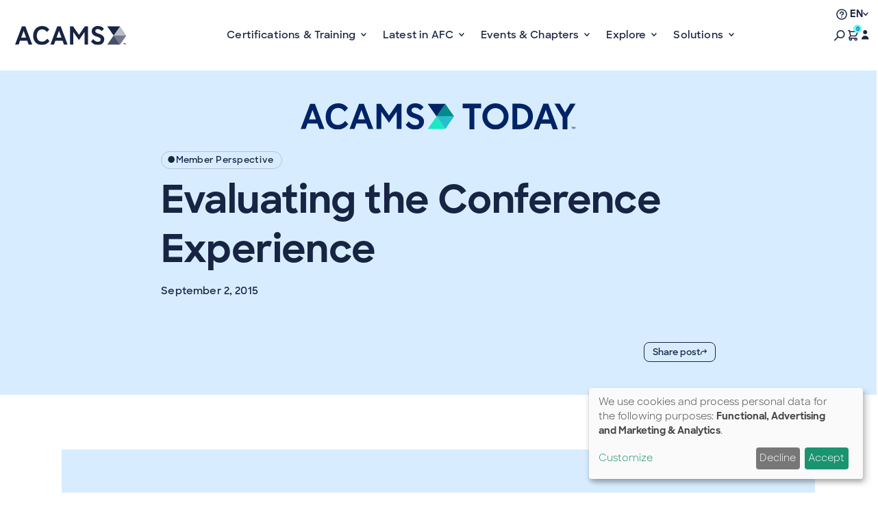

--- FILE ---
content_type: text/html; charset=UTF-8
request_url: https://www.acams.org/en/opinion/connection-september-2-2015
body_size: 23896
content:

<!DOCTYPE html>
<html lang="en" dir="ltr" class="h-100">
  <head>
    <!-- OneTrust Cookies Consent Notice start for acams.org -->
        <script type="text/javascript">
      function OptanonWrapper() { }
    </script>
    <!-- OneTrust Cookies Consent Notice end for acams.org -->
        <meta charset="utf-8" />
<noscript><style>form.antibot * :not(.antibot-message) { display: none !important; }</style>
</noscript><link rel="canonical" href="https://www.acams.org/en/opinion/connection-september-2-2015" />
<meta name="Generator" content="Drupal 11 (https://www.drupal.org)" />
<meta name="MobileOptimized" content="width" />
<meta name="HandheldFriendly" content="true" />
<meta name="viewport" content="width=device-width, initial-scale=1.0" />
<link rel="icon" href="/themes/custom/acams/favicon.ico" type="image/vnd.microsoft.icon" />
<link rel="alternate" hreflang="en" href="https://www.acams.org/en/opinion/connection-september-2-2015" />

    <title>Evaluating the Conference Experience | ACAMS</title>
    <link rel="stylesheet" media="all" href="/sites/default/files/css/css_05W9PmgglfKQNXztkabJHGDMvnRfly7ZDDRAKa9ZtHI.css?delta=0&amp;language=en&amp;theme=acams&amp;include=eJxdjlEOwjAMQy_UKV-cp0q3UKqlTZVkwDg93SQQ4sfSs5zYOGM1yCwJeTLfubQcErmTRpO5IEe7oQ43ps1dmsE3JeLmiv0CCY1-uZIZZrIwixI00YpcXhRWRhU4NTCOn4tKX-TR4KDpQ9N1XIRRsvZNuxgBl6Soe2h4Lxm9SIv0HF3wbwTbzamei95oz1ba" />
<link rel="stylesheet" media="all" href="/sites/default/files/css/css_uFu3Clf9VVw-D04vMkPDoPlHLUni0VYp3hxg6matKIM.css?delta=1&amp;language=en&amp;theme=acams&amp;include=eJxdjlEOwjAMQy_UKV-cp0q3UKqlTZVkwDg93SQQ4sfSs5zYOGM1yCwJeTLfubQcErmTRpO5IEe7oQ43ps1dmsE3JeLmiv0CCY1-uZIZZrIwixI00YpcXhRWRhU4NTCOn4tKX-TR4KDpQ9N1XIRRsvZNuxgBl6Soe2h4Lxm9SIv0HF3wbwTbzamei95oz1ba" />

    <script type="application/json" data-drupal-selector="drupal-settings-json">{"path":{"baseUrl":"\/","pathPrefix":"en\/","currentPath":"node\/13060","currentPathIsAdmin":false,"isFront":false,"currentLanguage":"en"},"pluralDelimiter":"\u0003","suppressDeprecationErrors":true,"ajaxPageState":{"libraries":"[base64]","theme":"acams","theme_token":null},"ajaxTrustedUrl":{"form_action_p_pvdeGsVG5zNF_XLGPTvYSKCf43t8qZYSwcfZl2uzM":true},"gtag":{"tagId":"","consentMode":false,"otherIds":[],"events":[],"additionalConfigInfo":[]},"gtm":{"tagId":null,"settings":{"data_layer":"dataLayer","include_classes":false,"allowlist_classes":"","blocklist_classes":"","include_environment":false,"environment_id":"","environment_token":""},"tagIds":["GTM-M5HHBTJ"]},"klaro":{"config":{"elementId":"klaro","storageMethod":"cookie","cookieName":"klaro","cookieExpiresAfterDays":180,"cookieDomain":"","groupByPurpose":false,"acceptAll":false,"hideDeclineAll":false,"hideLearnMore":false,"learnMoreAsButton":false,"additionalClass":" hide-consent-dialog-title klaro-theme-acams","disablePoweredBy":true,"htmlTexts":false,"autoFocus":false,"privacyPolicy":"\/en\/acams-privacy-policy","lang":"en","services":[{"name":"cms","default":true,"title":"Functional","description":"Store data (e.g. cookie for user session) in your browser (required to use this website).","purposes":["cms"],"callbackCode":"","cookies":[["^[SESS|SSESS]","",""]],"required":true,"optOut":false,"onlyOnce":false,"contextualConsentOnly":false,"contextualConsentText":"","wrapperIdentifier":[],"translations":{"en":{"title":"Functional"}}},{"name":"klaro","default":true,"title":"Consent manager","description":"ACAMS Cookie \u0026 Consent manager saves your consent status in the browser.","purposes":["cms"],"callbackCode":"","cookies":[["klaro","",""]],"required":true,"optOut":false,"onlyOnce":false,"contextualConsentOnly":false,"contextualConsentText":"","wrapperIdentifier":[],"translations":{"en":{"title":"Consent manager"}}},{"name":"gtm","default":true,"title":"Google Tag Manager","description":"Manages and deploys marketing tags.","purposes":["advertising","analytics"],"callbackCode":"","cookies":[],"required":false,"optOut":false,"onlyOnce":false,"contextualConsentOnly":false,"contextualConsentText":"","wrapperIdentifier":[],"translations":{"en":{"title":"Google Tag Manager"}}}],"translations":{"en":{"consentModal":{"title":"Use of personal data and cookies","description":"Please choose the services and 3rd party applications we would like to use.\r\n","privacyPolicy":{"name":"privacy policy","text":"To learn more, please read our {privacyPolicy}.\r\n"}},"consentNotice":{"title":"Use of personal data and cookies","changeDescription":"There were changes since your last visit, please update your consent.","description":"We use cookies and process personal data for the following purposes: {purposes}.\r\n","learnMore":"Customize","privacyPolicy":{"name":"privacy policy"}},"ok":"Accept","save":"Save","decline":"Decline","close":"Close","acceptAll":"Accept all","acceptSelected":"Accept selected","service":{"disableAll":{"title":"Toggle all services","description":"Use this switch to enable\/disable all services."},"optOut":{"title":"(opt-out)","description":"This service is loaded by default (opt-out possible)."},"required":{"title":"(always required)","description":"This service is always required."},"purposes":"Purposes","purpose":"Purpose"},"contextualConsent":{"acceptAlways":"Always","acceptOnce":"Yes (this time)","description":"Load external content supplied by {title}?"},"poweredBy":"Powered by Klaro!","purposeItem":{"service":"Service","services":"Services"},"privacyPolicy":{"name":"privacy policy","text":"To learn more, please read our {privacyPolicy}.\r\n"},"purposes":{"cms":{"title":"Functional","description":""},"advertising":{"title":"Advertising and Marketing","description":""},"analytics":{"title":"Analytics","description":""},"livechat":{"title":"Live chat","description":""},"security":{"title":"Security","description":""},"styling":{"title":"Styling","description":""},"external_content":{"title":"Embedded external content","description":""}}}},"purposeOrder":["cms","advertising","analytics","livechat","security","styling","external_content"],"showNoticeTitle":true,"styling":{"theme":["light"]}},"dialog_mode":"notice","show_toggle_button":false,"toggle_button_icon":null,"show_close_button":true,"exclude_urls":[],"disable_urls":[]},"linkpurpose":{"domain":"https:\/\/www.acams.org","ignore":"#toolbar-administration a","noIconOnImages":true,"purposeDocument":true,"purposeDocumentMessage":"Link downloads document","purposeDocumentIconType":"html","purposeDocumentIconPosition":"beforeend","purposeDownload":true,"purposeDownloadMessage":"Link downloads file","purposeDownloadIconType":"html","purposeDownloadIconPosition":"beforeend","purposeApp":true,"purposeAppMessage":"Link opens app","purposeAppIconType":"html","purposeAppIconPosition":"beforeend","purposeExternal":true,"purposeExternalNoReferrer":true,"purposeExternalNewWindow":true,"purposeExternalMessage":"Link is external","purposeExternalIconType":"html","purposeExternalIconPosition":"beforeend","purposeMail":true,"purposeMailMessage":"Link sends email","purposeMailIconType":"html","purposeMailIconPosition":"beforeend","purposeTel":true,"purposeTelMessage":"Link opens phone app","purposeTelIconType":"html","purposeTelIconPosition":"beforeend","purposeNewWindow":true,"purposeNewWindowMessage":"Link opens in new window","purposeNewWindowIconType":"html","purposeNewWindowIconPosition":"beforeend","css_url":"\/modules\/contrib\/linkpurpose"},"lang_dropdown":{"lang-dropdown-form":{"key":"lang-dropdown-form"}},"miniorange_saml":{"base_url":"https:\/\/www.acams.org"},"user":{"uid":0,"permissionsHash":"6fe55531c62c960fb50571226f29a1f0dff1351e446647d05630fdf95f8a645d"}}</script>
<script src="/sites/default/files/js/js_lwUtFsntBv43Cu-iKskKAiQkXGGsGV0Z-4wILyRakjw.js?scope=header&amp;delta=0&amp;language=en&amp;theme=acams&amp;include=eJxdjkEOgzAMBD-U4CdFJrhWihMjx1XL7xsQPZTLaGe1h8WMtQOLziix-y6lccCjTNhQdi-5w80TZa2VLNO1dF2pQUbzeMYoZTa0Qj2wKgslRwYeuPuET_z8lzWsgqZwMgg2Tovptui7wWHxZ_GhVsM4vG4v27QTlFY81EG1MaTUsQrcfHLq_gU6WGAL"></script>
<script src="/modules/contrib/google_tag/js/gtag.js?t98xrc"></script>
<script src="/modules/contrib/google_tag/js/gtm.js?t98xrc"></script>
<script src="/libraries/klaro/dist/klaro-no-translations-no-css.js?t98xrc" defer id="klaro-js"></script>

  </head>
  <body class="path-node page-node-type-opinion    bg- d-flex flex-column h-100">
        <div class="visually-hidden-focusable skip-link position-absolute start-0 top-0 z-3">
      <a href="#main-content" class="d-block p-2 bg-white">
        Skip to main content
      </a>
    </div>
    <noscript><iframe src="https://www.googletagmanager.com/ns.html?id=GTM-M5HHBTJ"
                  height="0" width="0" style="display:none;visibility:hidden"></iframe></noscript>

      <div class="dialog-off-canvas-main-canvas d-flex flex-column" data-off-canvas-main-canvas>
    


  





<header class="site-header navbar navbar-expand-lg sticky-top z-2 navbar-theme-light">
  <div class="container-fluid justify-content-between gap-2">
    <div class="navbar-brand">
      <a href="https://www.acams.org/en">
        <img src="/themes/custom/acams/dist/assets/logo.svg" alt="ACAMS" class="img-fluid" aria-label="ACAMS">
      </a>
    </div>

        <div class="collapse navbar-collapse offcanvas offcanvas-end justify-content-center flex-shrink-1 flex-grow-0" tabindex="-1" id="offcanvasNavbar" aria-labelledby="offcanvasNavbarLabel">
      <div class="offcanvas-body">
        <ul class="navbar-nav">
                                  <li class="nav-item dropdown position-static">
              <a
                class="nav-link type-paragraph dropdown-toggle dropdown-toggle-fade"
                href="#"
                role="button" data-bs-toggle="dropdown" aria-expanded="false"                onclick="Drupal.behaviors.acamsAnalytics.navClick('Main Menu', 'Certifications & Training')"
              >
                Certifications & Training
              </a>
                                                              <div class="dropdown-menu border-0 rounded-0 mt-0 w-100 shadow-md pt-4 pb-4 pb-lg-11">
                                      <div class="container-fluid">
                      <div class="grid gap-0 gap-lg-11 row-gap-4 grid-border">
                                                                          <div class="g-col-12 g-col-xl-4">
                            <div class="h-100 px-4 px-lg-7 py-6 py-lg-10 bg-brand-ivory vstack gap-3 gap-lg-6">
                                                              <h2 class="type-epsilon">Certifications & Training</h2>
                                                                                            <p class="type-paragraph">From foundational training to advanced certifications – build the skills that move your career, and the fight against financial crime, forward.</p>
                                                                                            <div>
                                  <a data-gtm="call-to-action" cta-region="header" href="/en/learning" class="btn btn-primary"
                                    onclick="Drupal.behaviors.acamsAnalytics.navClick('Main Menu', 'View ACAMS Learning')">
                                    View ACAMS Learning
                                  </a>
                                </div>
                                                          </div>
                          </div>
                        
                                                  <div class="
                            g-col-12
                            g-col-lg-3
                            g-col-xl-2                            border-0                            links-inherit
                          ">
                                                                                        <div class="">
                                                                                                                                  <div class="menu-header-cert-first-column">
                                    
      
                                  
            <ul class="nav navbar-nav">
              
      
                                    
      <li class="nav-item">
        <span class="nav-link dropdown-toggle">Certifications</span>
                        
                                  
            <ul>
              
      
                                                      
      <li class="nav-item">
        <a href="/en/about-certifications" class="nav-link" onclick="Drupal.behaviors.acamsAnalytics.navClick(&#039;Main Menu&#039;, &#039;About Certifications&#039;)" data-drupal-link-system-path="node/79213">About Certifications</a>
              </li>
          
      
                                                      
      <li class="nav-item">
        <a href="/en/certifications/recertification" class="nav-link" onclick="Drupal.behaviors.acamsAnalytics.navClick(&#039;Main Menu&#039;, &#039;Recertification&#039;)" data-drupal-link-system-path="node/59">Recertification</a>
              </li>
          
      
                                                      
      <li class="nav-item">
        <a href="/en/certifications/acams-external-faculty" class="nav-link" onclick="Drupal.behaviors.acamsAnalytics.navClick(&#039;Main Menu&#039;, &#039;Faculty&#039;)" data-drupal-link-system-path="node/1910">Faculty</a>
              </li>
          
      
                                                      
      <li class="nav-item">
        <a href="/en/about/acams-partners" class="nav-link" onclick="Drupal.behaviors.acamsAnalytics.navClick(&#039;Main Menu&#039;, &#039;Training Partners&#039;)" data-drupal-link-system-path="node/1911">Training Partners</a>
              </li>
          
      
                                                      
      <li class="nav-item">
        <a href="/en/graduates/acams-graduate-list-cams-certified-graduates" class="nav-link" onclick="Drupal.behaviors.acamsAnalytics.navClick(&#039;Main Menu&#039;, &#039;Graduate List&#039;)" data-drupal-link-system-path="node/78858">Graduate List</a>
              </li>
          
      
                                                      
      <li class="nav-item">
        <a href="/en/resources/scholarships" class="nav-link" onclick="Drupal.behaviors.acamsAnalytics.navClick(&#039;Main Menu&#039;, &#039;Scholarships&#039;)" data-drupal-link-system-path="node/78703">Scholarships</a>
              </li>
        </ul>
  
              </li>
        </ul>
  


                                  </div>
                                                                                                                                                              </div>
                                                      </div>
                                                  <div class="
                            g-col-12
                            g-col-lg-3
                            g-col-xl-2                                                        links-inherit
                          ">
                                                                                        <div class="">
                                                                                                  <div class="mb-n1 type-xsm-paragraph">Specialist-Level Certifications</div>
                                                                                                  <div class="menu-header-cert-specialist">
                                    
      
                                  
            <ul class="nav navbar-nav">
              
      
                                                      
      <li class="nav-item">
        <a href="/en/certifications/cams-certification" class="nav-link" onclick="Drupal.behaviors.acamsAnalytics.navClick(&#039;Main Menu&#039;, &#039;Certified Anti-Money Laundering Specialist (CAMS) &#039;)" data-drupal-link-system-path="node/408">Certified Anti-Money Laundering Specialist (CAMS) </a>
              </li>
          
      
                                                      
      <li class="nav-item">
        <a href="/en/certifications/certified-global-sanctions-specialist-cgss" class="nav-link" onclick="Drupal.behaviors.acamsAnalytics.navClick(&#039;Main Menu&#039;, &#039;Certified Global Sanctions Specialist (CGSS) &#039;)" data-drupal-link-system-path="node/410">Certified Global Sanctions Specialist (CGSS) </a>
              </li>
          
      
                                                      
      <li class="nav-item">
        <a href="/en/certifications/cafs-certification" class="nav-link" onclick="Drupal.behaviors.acamsAnalytics.navClick(&#039;Main Menu&#039;, &#039;Certified Anti-Fraud Specialist (CAFS) &#039;)" data-drupal-link-system-path="node/412">Certified Anti-Fraud Specialist (CAFS) </a>
              </li>
          
      
                                                      
      <li class="nav-item">
        <a href="/en/certifications/certified-cryptoasset-anti-financial-crime-specialist-certification-ccas" class="nav-link" onclick="Drupal.behaviors.acamsAnalytics.navClick(&#039;Main Menu&#039;, &#039;Certified Cryptoasset Anti-Financial Crime Specialist (CCAS)&#039;)" data-drupal-link-system-path="node/411">Certified Cryptoasset Anti-Financial Crime Specialist (CCAS)</a>
              </li>
        </ul>
  


                                  </div>
                                                                                                                                                              </div>
                                                      </div>
                                                  <div class="
                            g-col-12
                            g-col-lg-3
                            g-col-xl-2                                                        links-inherit
                          ">
                                                                                        <div class="">
                                                                                                  <div class="mb-n1 type-xsm-paragraph">Other Certifications and Training</div>
                                                                                                  <div class="menu-header-cert-other">
                                    
      
                                  
            <ul class="nav navbar-nav">
              
      
                                                      
      <li class="nav-item">
        <a href="/en/certifications/advanced-cams/advanced-aml-audit-certification" class="nav-link" onclick="Drupal.behaviors.acamsAnalytics.navClick(&#039;Main Menu&#039;, &#039;AML Audit&#039;)" data-drupal-link-system-path="node/415">AML Audit</a>
              </li>
          
      
                                                      
      <li class="nav-item">
        <a href="/en/certifications/advanced-cams/advanced-financial-crimes-investigations" class="nav-link" onclick="Drupal.behaviors.acamsAnalytics.navClick(&#039;Main Menu&#039;, &#039;Financial Crimes Investigations&#039;)" data-drupal-link-system-path="node/417">Financial Crimes Investigations</a>
              </li>
          
      
                                                      
      <li class="nav-item">
        <a href="/en/certifications/advanced-cams/advanced-cams-risk-management-certification" class="nav-link" onclick="Drupal.behaviors.acamsAnalytics.navClick(&#039;Main Menu&#039;, &#039;Risk Management&#039;)" data-drupal-link-system-path="node/416">Risk Management</a>
              </li>
          
      
                                                      
      <li class="nav-item">
        <a href="/en/certifications/cafca" class="nav-link" onclick="Drupal.behaviors.acamsAnalytics.navClick(&#039;Main Menu&#039;, &#039;Certified AML FinTech Compliance Associate (CAFCA)&#039;)" data-drupal-link-system-path="node/326">Certified AML FinTech Compliance Associate (CAFCA)</a>
              </li>
          
      
                                                      
      <li class="nav-item">
        <a href="/en/certifications/ckyca" class="nav-link" onclick="Drupal.behaviors.acamsAnalytics.navClick(&#039;Main Menu&#039;, &#039;Certified Know Your Customer Associate (CKYCA)&#039;)" data-drupal-link-system-path="node/413">Certified Know Your Customer Associate (CKYCA)</a>
              </li>
          
      
                                                      
      <li class="nav-item">
        <a href="/en/certifications/ctma" class="nav-link" onclick="Drupal.behaviors.acamsAnalytics.navClick(&#039;Main Menu&#039;, &#039;Certified Transaction Monitoring Associate (CTMA)&#039;)" data-drupal-link-system-path="node/414">Certified Transaction Monitoring Associate (CTMA)</a>
              </li>
        </ul>
  


                                  </div>
                                                                                                                                                              </div>
                                                                                        <div class="mt-6">
                                                                                                                                  <div class="menu-header-cert-under-other">
                                    
                                  </div>
                                                                                                                                                              </div>
                                                      </div>
                                                  <div class="
                            g-col-12
                            g-col-lg-3
                            g-col-xl-2                                                        links-inherit
                          ">
                                                                                        <div class="">
                                                                                                                                  <div class="menu-header-cert-last-column">
                                    
      
                                  
            <ul class="nav navbar-nav">
              
      
                                                      
      <li class="nav-item">
        <a href="/en/learning?f%5B0%5D=type_learning%3Acertificate&amp;f%5B1%5D=type_learning%3Awebinar" class="nav-link dropdown-toggle" onclick="Drupal.behaviors.acamsAnalytics.navClick(&#039;Main Menu&#039;, &#039;Certificates and Webinars&#039;)" data-drupal-link-query="{&quot;f&quot;:[&quot;type_learning:certificate&quot;,&quot;type_learning:webinar&quot;]}" data-drupal-link-system-path="node/45">Certificates and Webinars</a>
                        
                                  
            <ul>
              
      
                                                      
      <li class="nav-item">
        <a href="/en/learning?f%5B0%5D=type_learning%3Acertificate" class="nav-link" onclick="Drupal.behaviors.acamsAnalytics.navClick(&#039;Main Menu&#039;, &#039;Online Certificate Courses&#039;)" data-drupal-link-query="{&quot;f&quot;:[&quot;type_learning:certificate&quot;]}" data-drupal-link-system-path="node/45">Online Certificate Courses</a>
              </li>
          
      
                                                      
      <li class="nav-item">
        <a href="/en/training/webinars" class="nav-link" onclick="Drupal.behaviors.acamsAnalytics.navClick(&#039;Main Menu&#039;, &#039;Webinar Library&#039;)" data-drupal-link-system-path="node/44">Webinar Library</a>
              </li>
        </ul>
  
              </li>
          
      
                                                      
      <li class="nav-item">
        <a href="/en/search?f%5B0%5D=type_search%3Aresource" class="nav-link dropdown-toggle" onclick="Drupal.behaviors.acamsAnalytics.navClick(&#039;Main Menu&#039;, &#039;Resources&#039;)" data-drupal-link-query="{&quot;f&quot;:[&quot;type_search:resource&quot;]}" data-drupal-link-system-path="search">Resources</a>
                        
                                  
            <ul>
              
      
                                                      
      <li class="nav-item">
        <a href="/en/search?search_api_fulltext=Toolkit&amp;f%5B0%5D=type_search%3Aresource" class="nav-link" onclick="Drupal.behaviors.acamsAnalytics.navClick(&#039;Main Menu&#039;, &#039;Toolkits&#039;)" data-drupal-link-query="{&quot;f&quot;:[&quot;type_search:resource&quot;],&quot;search_api_fulltext&quot;:&quot;Toolkit&quot;}" data-drupal-link-system-path="search">Toolkits</a>
              </li>
          
      
                                                      
      <li class="nav-item">
        <a href="/en/search?search_api_fulltext=Best%20Practice%20Guide&amp;f%5B0%5D=type_search%3Aresource" class="nav-link" onclick="Drupal.behaviors.acamsAnalytics.navClick(&#039;Main Menu&#039;, &#039;Best Practice Guides&#039;)" data-drupal-link-query="{&quot;f&quot;:[&quot;type_search:resource&quot;],&quot;search_api_fulltext&quot;:&quot;Best Practice Guide&quot;}" data-drupal-link-system-path="search">Best Practice Guides</a>
              </li>
          
      
                                                      
      <li class="nav-item">
        <a href="/en/search?search_api_fulltext=AFC%20Briefing&amp;f%5B0%5D=type_search%3Aresource" class="nav-link" onclick="Drupal.behaviors.acamsAnalytics.navClick(&#039;Main Menu&#039;, &#039;AFC Briefings&#039;)" data-drupal-link-query="{&quot;f&quot;:[&quot;type_search:resource&quot;],&quot;search_api_fulltext&quot;:&quot;AFC Briefing&quot;}" data-drupal-link-system-path="search">AFC Briefings</a>
              </li>
        </ul>
  
              </li>
          
      
                                    
      <li class="nav-item">
        <span class="nav-link dropdown-toggle">Team Training</span>
                        
                                  
            <ul>
              
      
                                                      
      <li class="nav-item">
        <a href="/en/afc-academy" class="nav-link" onclick="Drupal.behaviors.acamsAnalytics.navClick(&#039;Main Menu&#039;, &#039;AFC Academy&#039;)" data-drupal-link-system-path="node/48">AFC Academy</a>
              </li>
          
      
                                                      
      <li class="nav-item">
        <a href="/en/executive-briefings" class="nav-link" onclick="Drupal.behaviors.acamsAnalytics.navClick(&#039;Main Menu&#039;, &#039;Executive Briefings&#039;)" data-drupal-link-system-path="node/1909">Executive Briefings</a>
              </li>
          
      
                                                      
      <li class="nav-item">
        <a href="/en/group-training" class="nav-link" onclick="Drupal.behaviors.acamsAnalytics.navClick(&#039;Main Menu&#039;, &#039;Group Purchases&#039;)" data-drupal-link-system-path="node/79256">Group Purchases</a>
              </li>
        </ul>
  
              </li>
        </ul>
  


                                  </div>
                                                                                                                                                              </div>
                                                      </div>
                                              </div>
                    </div>
                                  </div>
                          </li>
                                  <li class="nav-item dropdown position-static">
              <a
                class="nav-link type-paragraph dropdown-toggle dropdown-toggle-fade"
                href="#"
                role="button" data-bs-toggle="dropdown" aria-expanded="false"                onclick="Drupal.behaviors.acamsAnalytics.navClick('Main Menu', 'Latest in AFC')"
              >
                Latest in AFC
              </a>
                                                              <div class="dropdown-menu border-0 rounded-0 mt-0 w-100 shadow-md pt-4 pb-4 pb-lg-11">
                                      <div class="container-fluid">
                      <div class="grid gap-0 gap-lg-11 row-gap-4 grid-border">
                                                                          <div class="g-col-12 g-col-xl-4">
                            <div class="h-100 px-4 px-lg-7 py-6 py-lg-10 bg-brand-ivory vstack gap-3 gap-lg-6">
                                                              <h2 class="type-epsilon">Latest in AFC</h2>
                                                                                            <p class="type-paragraph">Stay informed from every angle. Perspectives, by ACAMS Today, dives deep with expert voices and industry-shaping perspectives, while News, by moneylaundering.com, brings you real-time coverage of global headlines.</p>
                                                                                            <div>
                                  <a data-gtm="call-to-action" cta-region="header" href="/en/membership" class="btn btn-primary"
                                    onclick="Drupal.behaviors.acamsAnalytics.navClick('Main Menu', 'Join ACAMS to get access')">
                                    Join ACAMS to get access
                                  </a>
                                </div>
                                                          </div>
                          </div>
                        
                                                  <div class="
                            g-col-12
                            g-col-lg-3
                            g-col-lg-4 g-col-xl-3                            border-0                            links-inherit
                          ">
                                                                                        <div class="">
                                                                                                                                                                  <div class="mb-2-5 mt-lg-4 type-delta text-center">Perspectives</div>
                                                                                                  <div class="mb-4 mb-lg-10 d-flex gap-1 align-items-center justify-content-center">
                                    <div class="type-theta text-brand-coolgray">By</div>
                                    <a href="/en/opinions"
                                      onclick="Drupal.behaviors.acamsAnalytics.navClick('Main Menu', 'Perspectives')">
                                      <img height="14" src="/themes/custom/acams/dist/assets/logo-acams-today.svg" alt="" class="d-block max-w-full">
                                    </a>
                                  </div>
                                                                                              </div>
                                                                                        <div class="mt-6">
                                                                                                                                  <div class="menu-header-latest-perspectives">
                                    
      
                                  
            <ul class="nav navbar-nav">
              
      
                                                      
      <li class="nav-item">
        <a href="/en/search/perspectives?f%5B0%5D=type_perspectives%3A1262" class="nav-link" onclick="Drupal.behaviors.acamsAnalytics.navClick(&#039;Main Menu&#039;, &#039;ACAMS Insights and Analysis &#039;)" data-drupal-link-query="{&quot;f&quot;:[&quot;type_perspectives:1262&quot;]}" data-drupal-link-system-path="search/perspectives">ACAMS Insights and Analysis </a>
              </li>
          
      
                                                      
      <li class="nav-item">
        <a href="/en/search/perspectives?f%5B0%5D=type_perspectives%3A1263" class="nav-link" onclick="Drupal.behaviors.acamsAnalytics.navClick(&#039;Main Menu&#039;, &#039;Member Perspectives&#039;)" data-drupal-link-query="{&quot;f&quot;:[&quot;type_perspectives:1263&quot;]}" data-drupal-link-system-path="search/perspectives">Member Perspectives</a>
              </li>
          
      
                                                      
      <li class="nav-item">
        <a href="/en/search/perspectives?f%5B0%5D=type_perspectives%3A1264" class="nav-link" onclick="Drupal.behaviors.acamsAnalytics.navClick(&#039;Main Menu&#039;, &#039;Interviews&#039;)" data-drupal-link-query="{&quot;f&quot;:[&quot;type_perspectives:1264&quot;]}" data-drupal-link-system-path="search/perspectives">Interviews</a>
              </li>
          
      
                                                      
      <li class="nav-item">
        <a href="/en/current-issue-and-archive" class="nav-link" onclick="Drupal.behaviors.acamsAnalytics.navClick(&#039;Main Menu&#039;, &#039;Current Issue and Archive&#039;)" data-drupal-link-system-path="node/93132">Current Issue and Archive</a>
              </li>
        </ul>
  


                                  </div>
                                                                                                                                                              </div>
                                                      </div>
                                                  <div class="
                            g-col-12
                            g-col-lg-3
                            g-col-lg-4 g-col-xl-3                                                        links-inherit
                          ">
                                                                                        <div class="">
                                                                                                                                                                  <div class="mb-2-5 mt-lg-4 type-delta text-center">News</div>
                                                                                                  <div class="mb-4 mb-lg-10 d-flex gap-1 align-items-center justify-content-center">
                                    <div class="type-theta text-brand-coolgray">By</div>
                                    <a href="/en/news"
                                      onclick="Drupal.behaviors.acamsAnalytics.navClick('Main Menu', 'News')">
                                      <img height="14" src="/themes/custom/acams/dist/assets/logo-mldc.svg" alt="" class="d-block max-w-full">
                                    </a>
                                  </div>
                                                                                              </div>
                                                                                        <div class="mt-6">
                                                                                                                                  <div class="menu-header-latest-news">
                                    
      
                                  
            <ul class="nav navbar-nav">
              
      
                                                      
      <li class="nav-item">
        <a href="/en/news#news" class="nav-link" onclick="Drupal.behaviors.acamsAnalytics.navClick(&#039;Main Menu&#039;, &#039;News&#039;)" data-drupal-link-system-path="node/57">News</a>
              </li>
          
      
                                                      
      <li class="nav-item">
        <a href="/en/news#legs-regs" class="nav-link" onclick="Drupal.behaviors.acamsAnalytics.navClick(&#039;Main Menu&#039;, &#039;Legs &amp; Regs&#039;)" data-drupal-link-system-path="node/57">Legs &amp; Regs</a>
              </li>
          
      
                                                      
      <li class="nav-item">
        <a href="/en/news#enforcement-actions" class="nav-link" onclick="Drupal.behaviors.acamsAnalytics.navClick(&#039;Main Menu&#039;, &#039;Enforcement Actions &#039;)" data-drupal-link-system-path="node/57">Enforcement Actions </a>
              </li>
        </ul>
  


                                  </div>
                                                                                                                                                              </div>
                                                      </div>
                                                  <div class="
                            g-col-12
                            g-col-lg-3
                            g-col-xl-2                                                        links-inherit
                          ">
                                                                                        <div class="">
                                                                                                                                  <div class="menu-header-latest-last-column">
                                    
      
                                  
            <ul class="nav navbar-nav">
              
      
                                                      
      <li class="nav-item">
        <a href="/en/training/webinars" class="nav-link" onclick="Drupal.behaviors.acamsAnalytics.navClick(&#039;Main Menu&#039;, &#039;Upcoming Webinars&#039;)" data-drupal-link-system-path="node/44">Upcoming Webinars</a>
              </li>
          
      
                                                      
      <li class="nav-item">
        <a href="/en/search/perspectives?f%5B0%5D=type_perspectives%3A1268" class="nav-link" onclick="Drupal.behaviors.acamsAnalytics.navClick(&#039;Main Menu&#039;, &#039;Podcasts&#039;)" data-drupal-link-query="{&quot;f&quot;:[&quot;type_perspectives:1268&quot;]}" data-drupal-link-system-path="search/perspectives">Podcasts</a>
              </li>
          
      
                                                      
      <li class="nav-item">
        <a href="/en/about#experts" class="nav-link" onclick="Drupal.behaviors.acamsAnalytics.navClick(&#039;Main Menu&#039;, &#039;ACAMS Experts&#039;)" data-drupal-link-system-path="node/11">ACAMS Experts</a>
              </li>
          
      
                                                      
      <li class="nav-item">
        <a href="/en/opinions" class="nav-link" onclick="Drupal.behaviors.acamsAnalytics.navClick(&#039;Main Menu&#039;, &#039;Spotlights&#039;)" data-drupal-link-system-path="node/58">Spotlights</a>
              </li>
          
      
                                                      
      <li class="nav-item">
        <a href="/en/search/training?search_api_fulltext=ACAMS%20Connect&amp;f%5B0%5D=type_training%3Awebinar" class="nav-link" onclick="Drupal.behaviors.acamsAnalytics.navClick(&#039;Main Menu&#039;, &#039;ACAMS Connect&#039;)" data-drupal-link-query="{&quot;f&quot;:[&quot;type_training:webinar&quot;],&quot;search_api_fulltext&quot;:&quot;ACAMS Connect&quot;}" data-drupal-link-system-path="search/training">ACAMS Connect</a>
              </li>
          
      
                                                      
      <li class="nav-item">
        <a href="/en/search/training?search_api_fulltext=Watch&amp;f%5B0%5D=type_training%3Awebinar" class="nav-link" onclick="Drupal.behaviors.acamsAnalytics.navClick(&#039;Main Menu&#039;, &#039;ACAMS Watches&#039;)" data-drupal-link-query="{&quot;f&quot;:[&quot;type_training:webinar&quot;],&quot;search_api_fulltext&quot;:&quot;Watch&quot;}" data-drupal-link-system-path="search/training">ACAMS Watches</a>
              </li>
        </ul>
  


                                  </div>
                                                                                                                                                              </div>
                                                      </div>
                                              </div>
                    </div>
                                  </div>
                          </li>
                                  <li class="nav-item dropdown position-static">
              <a
                class="nav-link type-paragraph dropdown-toggle dropdown-toggle-fade"
                href="#"
                role="button" data-bs-toggle="dropdown" aria-expanded="false"                onclick="Drupal.behaviors.acamsAnalytics.navClick('Main Menu', 'Events & Chapters')"
              >
                Events & Chapters
              </a>
                                                              <div class="dropdown-menu border-0 rounded-0 mt-0 w-100 shadow-md pt-4 pb-4 pb-lg-11">
                                      <div class="container-fluid">
                      <div class="grid gap-0 gap-lg-11 row-gap-4 grid-border">
                                                                          <div class="g-col-12 g-col-xl-4">
                            <div class="h-100 px-4 px-lg-7 py-6 py-lg-10 bg-brand-ivory vstack gap-3 gap-lg-6">
                                                              <h2 class="type-epsilon">Events and Chapters</h2>
                                                                                            <p class="type-paragraph">Stay connected. From local Chapter meetups to The Assembly in your region, ACAMS events bring together the AFC community to share insights and shape what’s next.</p>
                                                                                            <div>
                                  <a data-gtm="call-to-action" cta-region="header" href="/en/events" class="btn btn-primary"
                                    onclick="Drupal.behaviors.acamsAnalytics.navClick('Main Menu', 'View All Events')">
                                    View All Events
                                  </a>
                                </div>
                                                          </div>
                          </div>
                        
                                                  <div class="
                            g-col-12
                            g-col-lg-3
                            g-col-lg-4 g-col-xl-3                            border-0                            links-inherit
                          ">
                                                                                        <div class="">
                                                                                                                                                                                                                                  <div class="text-brand-teal mb-4 type-paragraph fw-bold">Upcoming event</div>
                                                                      

      
<div class="vstack gap-2">
      <a href="/en/training/seminars/acams-baltics-conference" class="d-block w-100"  data-gtm="call-to-action" cta-region="hero" onclick="Drupal.behaviors.acamsAnalytics.navClick(&#039;Main Menu&#039;, &#039;ACAMS Baltics Conference&#039;)">
                          <img class="img-fluid mb-1 img-fluid image-style-listing-image" src="/sites/default/files/styles/listing_image/public/2026-01/Baltics%202025%20%281%29.jpg?itok=lwpmXQKW" width="748" height="420" alt="" loading="lazy" />


          </a>
  
  
  

                                                    
<div class="d-flex flex-wrap gap-2 align-items-baseline mb-2">
            <div class="tag type-xsm-paragraph bg-transparent"><span>●</span> Event</div>
                <div class="type-xsm-paragraph text-brand-lightdullblue">Conference</div>
        </div>

  <div class="type-paragraph links-inherit">
    <a href="/en/training/seminars/acams-baltics-conference" class="text-decoration-none"  data-gtm="call-to-action" cta-region="hero" onclick="Drupal.behaviors.acamsAnalytics.navClick(&#039;Main Menu&#039;, &#039;ACAMS Baltics Conference&#039;)">ACAMS Baltics Conference</a>
  </div>

  
  
            
    




<div class="vstack gap-2">
  <div class="type-xsm-paragraph d-flex flex-wrap align-items-center gap-2 row-gap-1 opacity-80">
                        
                          
                          
    
    
    
    
    
                                    March 18, 2026 / 9AM              EET
          
            <span>•</span>                      6
          ACAMS Credits
      
                  </div>

  </div>
</div>
                                                                                                </div>
                                                      </div>
                                                  <div class="
                            g-col-12
                            g-col-lg-3
                            g-col-lg-4 g-col-xl-3                                                        links-inherit
                          ">
                                                                                        <div class="">
                                                                                                                                                                                                                                  <div class="text-brand-teal mb-4 type-paragraph fw-bold">Featured event</div>
                                                                      

      
<div class="vstack gap-2">
      <a href="/en/training/seminars/acams-singapore-conference" class="d-block w-100"  data-gtm="call-to-action" cta-region="hero" onclick="Drupal.behaviors.acamsAnalytics.navClick(&#039;Main Menu&#039;, &#039;ACAMS Singapore Conference&#039;)">
                          <img class="img-fluid mb-1 img-fluid image-style-listing-image" src="/sites/default/files/styles/listing_image/public/2026-01/Singapore%202025%20w2.jpg?itok=EsD_2oNk" width="748" height="420" alt="" loading="lazy" />


          </a>
  
  
  

                                                    
<div class="d-flex flex-wrap gap-2 align-items-baseline mb-2">
            <div class="tag type-xsm-paragraph bg-transparent"><span>●</span> Event</div>
                <div class="type-xsm-paragraph text-brand-lightdullblue">Conference</div>
        </div>

  <div class="type-paragraph links-inherit">
    <a href="/en/training/seminars/acams-singapore-conference" class="text-decoration-none"  data-gtm="call-to-action" cta-region="hero" onclick="Drupal.behaviors.acamsAnalytics.navClick(&#039;Main Menu&#039;, &#039;ACAMS Singapore Conference&#039;)">ACAMS Singapore Conference</a>
  </div>

  
  
            
    




<div class="vstack gap-2">
  <div class="type-xsm-paragraph d-flex flex-wrap align-items-center gap-2 row-gap-1 opacity-80">
                        
                          
                          
    
    
    
    
    
                                    April 9, 2026 / 9AM              +08
          
            <span>•</span>                      6
          ACAMS Credits
      
                  </div>

  </div>
</div>
                                                                                                </div>
                                                      </div>
                                                  <div class="
                            g-col-12
                            g-col-lg-3
                            g-col-xl-2                                                        links-inherit
                          ">
                                                                                        <div class="">
                                                                                                                                  <div class="menu-header-events-last-column">
                                    
      
                                  
            <ul class="nav navbar-nav">
              
      
                                                      
      <li class="nav-item">
        <a href="/en/events" class="nav-link dropdown-toggle" onclick="Drupal.behaviors.acamsAnalytics.navClick(&#039;Main Menu&#039;, &#039;All Events&#039;)" data-drupal-link-system-path="node/42">All Events</a>
                        
                                  
            <ul>
              
      
                                                      
      <li class="nav-item">
        <a href="/en/events?f%5B0%5D=event_type_events%3A1204" class="nav-link" onclick="Drupal.behaviors.acamsAnalytics.navClick(&#039;Main Menu&#039;, &#039;Conferences&#039;)" data-drupal-link-query="{&quot;f&quot;:[&quot;event_type_events:1204&quot;]}" data-drupal-link-system-path="node/42">Conferences</a>
              </li>
          
      
                                                      
      <li class="nav-item">
        <a href="/en/events?f%5B0%5D=event_type_events%3A1205" class="nav-link" onclick="Drupal.behaviors.acamsAnalytics.navClick(&#039;Main Menu&#039;, &#039;Online Seminars&#039;)" data-drupal-link-query="{&quot;f&quot;:[&quot;event_type_events:1205&quot;]}" data-drupal-link-system-path="node/42">Online Seminars</a>
              </li>
        </ul>
  
              </li>
          
      
                                                      
      <li class="nav-item">
        <a href="/en/chapters" class="nav-link dropdown-toggle" onclick="Drupal.behaviors.acamsAnalytics.navClick(&#039;Main Menu&#039;, &#039;Chapters&#039;)" data-drupal-link-system-path="node/60">Chapters</a>
                        
                                  
            <ul>
              
      
                                                      
      <li class="nav-item">
        <a href="/en/chapters" class="nav-link" onclick="Drupal.behaviors.acamsAnalytics.navClick(&#039;Main Menu&#039;, &#039;Chapter Directory&#039;)" data-drupal-link-system-path="node/60">Chapter Directory</a>
              </li>
          
      
                                                      
      <li class="nav-item">
        <a href="/en/events?f%5B0%5D=event_type_events%3A1203" class="nav-link" onclick="Drupal.behaviors.acamsAnalytics.navClick(&#039;Main Menu&#039;, &#039;Chapter Events&#039;)" data-drupal-link-query="{&quot;f&quot;:[&quot;event_type_events:1203&quot;]}" data-drupal-link-system-path="node/42">Chapter Events</a>
              </li>
        </ul>
  
              </li>
          
      
                                                      
      <li class="nav-item">
        <a href="/en/about/acams-partners" class="nav-link dropdown-toggle" onclick="Drupal.behaviors.acamsAnalytics.navClick(&#039;Main Menu&#039;, &#039;Partners&#039;)" data-drupal-link-system-path="node/1911">Partners</a>
                        
                                  
            <ul>
              
      
                                                      
      <li class="nav-item">
        <a href="/en/events/sponsor-exhibit-acams-event" class="nav-link" onclick="Drupal.behaviors.acamsAnalytics.navClick(&#039;Main Menu&#039;, &#039;Sponsor Events&#039;)" data-drupal-link-system-path="node/79211">Sponsor Events</a>
              </li>
          
      
                                                      
      <li class="nav-item">
        <a href="/en/events/acams-events-for-organizations" class="nav-link" onclick="Drupal.behaviors.acamsAnalytics.navClick(&#039;Main Menu&#039;, &#039;Group Packages&#039;)" data-drupal-link-system-path="node/79212">Group Packages</a>
              </li>
        </ul>
  
              </li>
          
      
                                                      
      <li class="nav-item">
        <a href="/en/events-and-community" class="nav-link" onclick="Drupal.behaviors.acamsAnalytics.navClick(&#039;Main Menu&#039;, &#039;Community&#039;)" data-drupal-link-system-path="node/7">Community</a>
              </li>
          
      
                                                      
      <li class="nav-item">
        <a href="https://careers.acams.org/" class="nav-link" onclick="Drupal.behaviors.acamsAnalytics.navClick(&#039;Main Menu&#039;, &#039;Career Center&#039;)">Career Center</a>
              </li>
          
      
                                                      
      <li class="nav-item">
        <a href="/en/membership" class="nav-link" onclick="Drupal.behaviors.acamsAnalytics.navClick(&#039;Main Menu&#039;, &#039;Become an ACAMS Member&#039;)" data-drupal-link-system-path="node/47">Become an ACAMS Member</a>
              </li>
        </ul>
  


                                  </div>
                                                                                                                                                              </div>
                                                      </div>
                                              </div>
                    </div>
                                  </div>
                          </li>
                                  <li class="nav-item dropdown position-static">
              <a
                class="nav-link type-paragraph dropdown-toggle dropdown-toggle-fade"
                href="#"
                role="button" data-bs-toggle="dropdown" aria-expanded="false"                onclick="Drupal.behaviors.acamsAnalytics.navClick('Main Menu', 'Explore')"
              >
                Explore
              </a>
                                                              <div class="dropdown-menu border-0 rounded-0 mt-0 w-100 shadow-md pt-4 pb-4 pb-lg-11">
                                      <div class="container-fluid">
                      <div class="grid gap-0 gap-lg-11 row-gap-4 grid-border">
                                                                          <div class="g-col-12 g-col-xl-4">
                            <div class="h-100 px-4 px-lg-7 py-6 py-lg-10 bg-brand-ivory vstack gap-3 gap-lg-6">
                                                              <h2 class="type-epsilon">Explore</h2>
                                                                                            <p class="type-paragraph">All of ACAMS content is available by topic, industry, or by country and jurisdiction. Explore our news, analysis, insights, and trainings for each. Enterprise members and MLDC subscribers can also track regulations, legislation, and enforcement action by jurisdiction.</p>
                                                                                            <div>
                                  <a data-gtm="call-to-action" cta-region="header" href="/en/all-topics" class="btn btn-primary"
                                    onclick="Drupal.behaviors.acamsAnalytics.navClick('Main Menu', 'Explore all topics')">
                                    Explore all topics
                                  </a>
                                </div>
                                                          </div>
                          </div>
                        
                                                  <div class="
                            g-col-12
                            g-col-lg-3
                            g-col-xl-2                            border-0                            links-inherit
                          ">
                                                                                        <div class="">
                                                                                                                                  <div class="menu-header-explore-first-column">
                                    
      
                  
            <ul class="nav navbar-nav">
              
      
      
      <li class="nav-item">
        <span class="nav-link dropdown-toggle">Topics</span>
                        
                  
            <ul>
              
      
      
      <li class="nav-item">
        <a href="/en/taxonomy/term/680" class="nav-link" data-drupal-link-system-path="taxonomy/term/680">Anti Money Laundering</a>
              </li>
          
      
      
      <li class="nav-item">
        <a href="/en/taxonomy/term/682" class="nav-link" data-drupal-link-system-path="taxonomy/term/682">Sanctions</a>
              </li>
          
      
      
      <li class="nav-item">
        <a href="/en/taxonomy/term/681" class="nav-link" data-drupal-link-system-path="taxonomy/term/681">Fraud</a>
              </li>
          
      
      
      <li class="nav-item">
        <a href="https://live-acams-new.pantheonsite.io/en/taxonomy/term/685" class="nav-link">Technology</a>
              </li>
          
      
      
      <li class="nav-item">
        <a href="/en/taxonomy/term/917" class="nav-link" data-drupal-link-system-path="taxonomy/term/917">Artificial Intelligence</a>
              </li>
          
      
      
      <li class="nav-item">
        <a href="/en/taxonomy/term/818" class="nav-link" data-drupal-link-system-path="taxonomy/term/818">Bribery &amp; Corruption</a>
              </li>
          
      
      
      <li class="nav-item">
        <a href="/en/taxonomy/term/848" class="nav-link" data-drupal-link-system-path="taxonomy/term/848">KYC</a>
              </li>
        </ul>
  
              </li>
        </ul>
  


                                  </div>
                                                                                                                                                              </div>
                                                      </div>
                                                  <div class="
                            g-col-12
                            g-col-lg-3
                            g-col-xl-2                                                        links-inherit
                          ">
                                                                                        <div class="">
                                                                                                                                  <div class="menu-header-explore-second-column">
                                    
      
                  
            <ul class="nav navbar-nav">
              
      
      
      <li class="nav-item">
        <span class="nav-link dropdown-toggle">Industries</span>
                        
                  
            <ul>
              
      
      
      <li class="nav-item">
        <a href="/en/taxonomy/term/604" class="nav-link" data-drupal-link-system-path="taxonomy/term/604">Banks</a>
              </li>
          
      
      
      <li class="nav-item">
        <a href="/en/taxonomy/term/598" class="nav-link" data-drupal-link-system-path="taxonomy/term/598">Financial Services</a>
              </li>
          
      
      
      <li class="nav-item">
        <a href="/en/taxonomy/term/600" class="nav-link" data-drupal-link-system-path="taxonomy/term/600">Retail and Entertainment</a>
              </li>
          
      
      
      <li class="nav-item">
        <a href="/en/taxonomy/term/619" class="nav-link" data-drupal-link-system-path="taxonomy/term/619">Payment Service Providers</a>
              </li>
          
      
      
      <li class="nav-item">
        <a href="/en/taxonomy/term/655" class="nav-link" data-drupal-link-system-path="taxonomy/term/655">Law Enforcement</a>
              </li>
        </ul>
  
              </li>
        </ul>
  


                                  </div>
                                                                                                                                                              </div>
                                                      </div>
                                                  <div class="
                            g-col-12
                            g-col-lg-3
                            g-col-xl-2                                                        links-inherit
                          ">
                                                                                        <div class="">
                                                                                                                                  <div class="menu-header-explore-third-column">
                                    
      
                  
            <ul class="nav navbar-nav">
              
      
      
      <li class="nav-item">
        <span class="nav-link dropdown-toggle">Countries and Jurisdictions</span>
                        
                  
            <ul>
              
      
      
      <li class="nav-item">
        <a href="/en/taxonomy/term/975" class="nav-link" data-drupal-link-system-path="taxonomy/term/975">United States</a>
              </li>
          
      
      
      <li class="nav-item">
        <a href="/en/taxonomy/term/1087" class="nav-link" data-drupal-link-system-path="taxonomy/term/1087">United Kingdom</a>
              </li>
          
      
      
      <li class="nav-item">
        <a href="/en/taxonomy/term/977" class="nav-link" data-drupal-link-system-path="taxonomy/term/977">Mexico</a>
              </li>
          
      
      
      <li class="nav-item">
        <a href="/en/taxonomy/term/976" class="nav-link" data-drupal-link-system-path="taxonomy/term/976">Canada</a>
              </li>
          
      
      
      <li class="nav-item">
        <a href="/en/taxonomy/term/1096" class="nav-link" data-drupal-link-system-path="taxonomy/term/1096">China</a>
              </li>
          
      
      
      <li class="nav-item">
        <a href="/en/taxonomy/term/1086" class="nav-link" data-drupal-link-system-path="taxonomy/term/1086">UAE</a>
              </li>
        </ul>
  
              </li>
        </ul>
  


                                  </div>
                                                                                                                                                              </div>
                                                      </div>
                                              </div>
                    </div>
                                  </div>
                          </li>
                                  <li class="nav-item dropdown position-static">
              <a
                class="nav-link type-paragraph dropdown-toggle dropdown-toggle-fade"
                href="#"
                role="button" data-bs-toggle="dropdown" aria-expanded="false"                onclick="Drupal.behaviors.acamsAnalytics.navClick('Main Menu', 'Solutions')"
              >
                Solutions
              </a>
                                                              <div class="dropdown-menu border-0 rounded-0 mt-0 w-100 shadow-md pt-4 pb-4 pb-lg-11">
                                      <div class="container-fluid">
                      <div class="grid gap-0 gap-lg-11 row-gap-4 grid-border">
                                                                          <div class="g-col-12 g-col-xl-4">
                            <div class="h-100 px-4 px-lg-7 py-6 py-lg-10 bg-brand-ivory vstack gap-3 gap-lg-6">
                                                              <h2 class="type-epsilon">Anti-Financial Crimes Solutions with ACAMS</h2>
                                                                                            <p class="type-paragraph">Whether you’re looking to improve your own training, or searching for solutions for your team, we can help. Talk to our team about solutions for first, second, or third line of defense.</p>
                                                                                            <div>
                                  <a data-gtm="call-to-action" cta-region="header" href="/en/contact-sales" class="btn btn-primary"
                                    onclick="Drupal.behaviors.acamsAnalytics.navClick('Main Menu', 'Contact Sales')">
                                    Contact Sales
                                  </a>
                                </div>
                                                          </div>
                          </div>
                        
                                                  <div class="
                            g-col-12
                            g-col-lg-3
                            g-col-xl-2                            border-0                            links-inherit
                          ">
                                                                                        <div class="">
                                                                                                                                  <div class="menu-header-solutions-first-column">
                                    
      
                  
            <ul class="nav navbar-nav">
              
      
      
      <li class="nav-item">
        <span class="nav-link dropdown-toggle">Memberships</span>
                        
                  
            <ul>
              
      
      
      <li class="nav-item">
        <a href="/en/membership" class="nav-link" data-drupal-link-system-path="node/47">ACAMS Memberships</a>
              </li>
          
      
      
      <li class="nav-item">
        <a href="/en/membership/acams-enterprise-membership" class="nav-link" data-drupal-link-system-path="node/79251">Enterprise Membership</a>
              </li>
        </ul>
  
              </li>
        </ul>
  


                                  </div>
                                                                                                                                                              </div>
                                                      </div>
                                                  <div class="
                            g-col-12
                            g-col-lg-3
                            g-col-xl-2                                                        links-inherit
                          ">
                                                                                        <div class="">
                                                                                                                                  <div class="menu-header-solutions-second-column">
                                    
      
                  
            <ul class="nav navbar-nav">
              
      
      
      <li class="nav-item">
        <span class="nav-link dropdown-toggle">Advertising &amp; Sponsorship</span>
                        
                  
            <ul>
              
      
      
      <li class="nav-item">
        <a href="/en/events/sponsor-exhibit-acams-event" class="nav-link" data-drupal-link-system-path="node/79211">Webinar Sponsorships</a>
              </li>
          
      
      
      <li class="nav-item">
        <a href="/en/events/sponsor-exhibit-acams-event" class="nav-link" data-drupal-link-system-path="node/79211">Conference and Chapter Sponsorships</a>
              </li>
          
      
      
      <li class="nav-item">
        <a href="/en/about/acams-partners" class="nav-link" data-drupal-link-system-path="node/1911">Partnership Opportunities</a>
              </li>
          
      
      
      <li class="nav-item">
        <a href="/en/about/acams-advertise" class="nav-link" data-drupal-link-system-path="node/79252">Website Advertising</a>
              </li>
        </ul>
  
              </li>
        </ul>
  


                                  </div>
                                                                                                                                                              </div>
                                                      </div>
                                                  <div class="
                            g-col-12
                            g-col-lg-3
                            g-col-xl-2                                                        links-inherit
                          ">
                                                                                        <div class="">
                                                                                                                                  <div class="menu-header-solutions-third-column">
                                    
      
                  
            <ul class="nav navbar-nav">
              
      
      
      <li class="nav-item">
        <span class="nav-link dropdown-toggle">Business Solutions</span>
                        
                  
            <ul>
              
      
      
      <li class="nav-item">
        <a href="/en/membership/acams-enterprise-membership" class="nav-link" data-drupal-link-system-path="node/79251">Enterprise License</a>
              </li>
          
      
      
      <li class="nav-item">
        <a href="/en/group-training" class="nav-link" data-drupal-link-system-path="node/79256">Team and Group Purchases</a>
              </li>
          
      
      
      <li class="nav-item">
        <a href="/en/public-sector-training" class="nav-link" data-drupal-link-system-path="node/79215">Government &amp; Law Enforcement Solutions</a>
              </li>
          
      
      
      <li class="nav-item">
        <a href="/en/executive-briefings" class="nav-link" data-drupal-link-system-path="node/1909">Executive Briefings</a>
              </li>
        </ul>
  
              </li>
        </ul>
  


                                  </div>
                                                                                                                                                              </div>
                                                      </div>
                                              </div>
                    </div>
                                  </div>
                          </li>
                    <li class="nav-item dropdown position-static d-lg-none">
            <a
              class="nav-link dropdown-toggle dropdown-search w-100 js-search-focus"
              href="#"
              role="button" data-bs-toggle="dropdown" aria-expanded="false" data-bs-auto-close="outside"
            >
              <svg class="d-none d-lg-block" width="16" height="16" viewBox="0 0 16 16" fill="none" xmlns="http://www.w3.org/2000/svg">
                <path d="M0.800781 14.8L5.83847 9.76236M5.83847 9.76236C6.78853 10.7124 8.10103 11.3 9.55078 11.3C12.4503 11.3 14.8008 8.94954 14.8008 6.05005C14.8008 3.15055 12.4503 0.800049 9.55078 0.800049C6.65129 0.800049 4.30078 3.15055 4.30078 6.05005C4.30078 7.4998 4.88841 8.8123 5.83847 9.76236Z" stroke="#182444" stroke-width="1.6" stroke-linecap="round"/>
              </svg>
              <span class="type-paragraph d-flex gap-2 align-items-center">
                <svg class="d-lg-none" width="14" height="14" viewBox="0 0 14 14" fill="none" xmlns="http://www.w3.org/2000/svg">
                  <path d="M1 13L5.31802 8.68198M5.31802 8.68198C6.13236 9.49632 7.25736 10 8.5 10C10.9853 10 13 7.98528 13 5.5C13 3.01472 10.9853 1 8.5 1C6.01472 1 4 3.01472 4 5.5C4 6.74264 4.50368 7.86764 5.31802 8.68198Z" stroke="#182444" stroke-width="2" stroke-linecap="round"/>
                </svg>
                <span class="d-lg-none">Search</span>
              </span>
            </a>
            <div class="dropdown-menu left-0 end-0 border-0 rounded-0 mt-lg-n4 pt-0 p-lg-4 pt-lg-0 links-inherit bg-transparent">
              <form action="/en/search" method="get" class="max-w-880 mx-auto bg-white shadow pt-4 px-lg-10 pb-lg-5 search-form">
                <label for="mobilesearch" class="type-xsm-paragraph opacity-80 mb-1 d-block">Search</label>
                <div class="bg-white p-2 border d-flex gap-2">
                  <input name="search_api_fulltext" id="mobilesearch" type="search" placeholder="Enter search..." class="bg-white flex-1 px-2 type-epsilon border-0 min-w-none">
                  <button type="submit" class="px-4 px-md-8 py-4 d-flex align-items-center gap-2 bg-brand-neonyellow border-0 rounded-3 type-sm-paragraph text-brand-navy">
                    <svg width="14" height="14" viewBox="0 0 14 14" fill="none" xmlns="http://www.w3.org/2000/svg">
                      <path d="M1 13L5.31802 8.68198M5.31802 8.68198C6.13236 9.49632 7.25736 10 8.5 10C10.9853 10 13 7.98528 13 5.5C13 3.01472 10.9853 1 8.5 1C6.01472 1 4 3.01472 4 5.5C4 6.74264 4.50368 7.86764 5.31802 8.68198Z" stroke="#182444" stroke-width="2" stroke-linecap="round"/>
                    </svg>
                    Search
                  </button>
                </div>
              </form>
            </div>
          </li>
          <li class="d-lg-none nav-item">
            <a href="/en/help-center" class="nav-link type-paragraph d-flex gap-2 align-items-center"
              onclick="Drupal.behaviors.acamsAnalytics.navClick('Main Menu', 'Help Center')">
              <svg width="16" height="16" viewBox="0 0 16 16" fill="none" xmlns="http://www.w3.org/2000/svg">
                <g clip-path="url(#clip0_5960_38611)">
                  <path d="M7.9989 12.7351C8.48909 12.7351 8.88647 12.3377 8.88647 11.8475C8.88647 11.3573 8.48909 10.96 7.9989 10.96C7.50871 10.96 7.11133 11.3573 7.11133 11.8475C7.11133 12.3377 7.50871 12.7351 7.9989 12.7351Z" fill="#182444"/>
                  <path d="M7.99967 9.18319V8.59147C9.30663 8.59147 10.3665 7.66396 10.3665 6.52047C10.3665 5.37698 9.30663 4.44946 7.99967 4.44946C6.69272 4.44946 5.63281 5.37698 5.63281 6.52047V6.81632" stroke="#182444" stroke-width="1.5" stroke-linecap="round" stroke-linejoin="round"/>
                  <path d="M7.99902 15.1025C11.9206 15.1025 15.0996 11.9235 15.0996 8.00195C15.0996 4.08041 11.9206 0.901367 7.99902 0.901367C4.07748 0.901367 0.898438 4.08041 0.898438 8.00195C0.898438 11.9235 4.07748 15.1025 7.99902 15.1025Z" stroke="#182444" stroke-width="1.5" stroke-linecap="round" stroke-linejoin="round"/>
                </g>
                <defs>
                  <clipPath id="clip0_5960_38611">
                    <rect width="16" height="16" fill="white"/>
                  </clipPath>
                </defs>
              </svg>
              Help Center
            </a>
          </li>
          <li class="d-lg-none nav-item  language-dropdown">
            <label class="nav-link type-paragraph">
              <span class="d-flex align-items-center justify-content-between gap-2 text-uppercase">
                en
                <svg width="24" height="24" viewBox="0 0 24 24" fill="none" xmlns="http://www.w3.org/2000/svg">
                  <circle cx="12" cy="12" r="12" fill="#EDEFF1"/>
                  <path d="M8 10L12.5 15L17 10" stroke="#182444" stroke-width="2" stroke-linejoin="round"/>
                </svg>
              </span>
              <div id="block-acams-languagedropdownswitcher" class="block block-lang-dropdown block-language-dropdown-blocklanguage-interface">
  
    
      <form class="lang-dropdown-form lang_dropdown_form clearfix language_interface" id="lang_dropdown_form_lang-dropdown-form" data-drupal-selector="lang-dropdown-form-2" action="/en/opinion/connection-september-2-2015" method="post" accept-charset="UTF-8">
  
    <div class="js-form-item form-item js-form-type-select form-item-lang-dropdown-select js-form-item-lang-dropdown-select form-item--invisible">
    
    
    
    <select style="width:165px" class="lang-dropdown-select-element form-select form-control" data-lang-dropdown-id="lang-dropdown-form" data-drupal-selector="edit-lang-dropdown-select" id="edit-lang-dropdown-select" name="lang_dropdown_select"><option value="en" selected="selected">English</option><option value="zh-hans">简体中文</option><option value="fr">Français</option><option value="ja">日本語</option><option value="es">Español</option></select>
    

    
    
      </div>

  <input data-drupal-selector="edit-en" type="hidden" name="en" value="/en/opinion/connection-september-2-2015" />


  <input data-drupal-selector="edit-zh-hans" type="hidden" name="zh-hans" value="/zh-hans/opinion/connection-september-2-2015" />


  <input data-drupal-selector="edit-fr" type="hidden" name="fr" value="/fr/opinion/connection-september-2-2015" />


  <input data-drupal-selector="edit-ja" type="hidden" name="ja" value="/ja/opinion/connection-september-2-2015" />


  <input data-drupal-selector="edit-es" type="hidden" name="es" value="/es/opinion/connection-september-2-2015" />


  <input data-drupal-selector="edit-ar" type="hidden" name="ar" value="/ar/opinion/connection-september-2-2015" />


  <input data-drupal-selector="edit-zh-hant" type="hidden" name="zh-hant" value="/zh-hant/opinion/connection-september-2-2015" />


  <input data-drupal-selector="edit-nl" type="hidden" name="nl" value="/nl/opinion/connection-september-2-2015" />


  <input data-drupal-selector="edit-de" type="hidden" name="de" value="/de/opinion/connection-september-2-2015" />


  <input data-drupal-selector="edit-it" type="hidden" name="it" value="/it/opinion/connection-september-2-2015" />


  <input data-drupal-selector="edit-ko" type="hidden" name="ko" value="/ko/opinion/connection-september-2-2015" />


  <input data-drupal-selector="edit-pt-br" type="hidden" name="pt-br" value="/pt-br/opinion/connection-september-2-2015" />


  <input data-drupal-selector="edit-ru" type="hidden" name="ru" value="/ru/opinion/connection-september-2-2015" />


  <input data-drupal-selector="edit-tr" type="hidden" name="tr" value="/tr/opinion/connection-september-2-2015" />

<noscript><div>
          <div class="submit-wrapper text-center mt-12">
      <button data-drupal-selector="edit-submit" type="submit" id="edit-submit" name="op" value="Go" class="button js-form-submit form-submit btn btn-primary">Go</button>
    </div>
    
</div></noscript>
  <input autocomplete="off" data-drupal-selector="form-zzp36imikns7olevtcknuf4-ccr4wfuiuflhsiraokw" type="hidden" name="form_build_id" value="form-zZP36imIKnS7oleVTCKnuf4-ccR4WFuiuflHSIrAOKw" />


  <input data-drupal-selector="edit-lang-dropdown-form" type="hidden" name="form_id" value="lang_dropdown_form" />


</form>

  </div>

            </label>
          </li>
        </ul>
      </div>
    </div>

        <ul class="list-unstyled d-flex align-items-center gap-6 gap-lg-2 gap-xl-4 gap-xxl-6">
      <li class="nav-item dropdown position-static d-none d-lg-flex align-items-center">
        <a
          class="nav-link p-0 m-0 border-0 dropdown-toggle dropdown-search w-100 js-search-focus"
          href="#"
          role="button" data-bs-toggle="dropdown" aria-expanded="false" data-bs-auto-close="outside"
        >
          <svg width="16" height="16" viewBox="0 0 16 16" fill="none" xmlns="http://www.w3.org/2000/svg">
            <path d="M0.800781 14.8L5.83847 9.76236M5.83847 9.76236C6.78853 10.7124 8.10103 11.3 9.55078 11.3C12.4503 11.3 14.8008 8.94954 14.8008 6.05005C14.8008 3.15055 12.4503 0.800049 9.55078 0.800049C6.65129 0.800049 4.30078 3.15055 4.30078 6.05005C4.30078 7.4998 4.88841 8.8123 5.83847 9.76236Z" stroke="#182444" stroke-width="1.6" stroke-linecap="round"/>
          </svg>
          <span class="visually-hidden">Search</span>
        </a>
        <div class="dropdown-menu left-0 end-0 border-0 rounded-0 mt-lg-n4 pt-0 p-lg-4 pt-lg-0 links-inherit bg-transparent">
          <form action="/en/search" method="get" class="max-w-880 mx-auto bg-white shadow pt-4 px-lg-10 pb-lg-5 search-form">
            <label for="search" class="type-xsm-paragraph opacity-80 mb-1 d-block">Search</label>
            <div class="bg-white p-2 border d-flex gap-2">
              <input name="search_api_fulltext" id="search" type="search" placeholder="Enter search..." class="bg-white flex-1 px-2 type-epsilon border-0 min-w-none">
              <button type="submit" class="px-4 px-md-8 py-4 d-flex align-items-center gap-2 bg-brand-neonyellow border-0 rounded-3 type-sm-paragraph text-brand-navy">
                <svg width="14" height="14" viewBox="0 0 14 14" fill="none" xmlns="http://www.w3.org/2000/svg">
                  <path d="M1 13L5.31802 8.68198M5.31802 8.68198C6.13236 9.49632 7.25736 10 8.5 10C10.9853 10 13 7.98528 13 5.5C13 3.01472 10.9853 1 8.5 1C6.01472 1 4 3.01472 4 5.5C4 6.74264 4.50368 7.86764 5.31802 8.68198Z" stroke="#182444" stroke-width="2" stroke-linecap="round"/>
                </svg>
                Search
              </button>
            </div>
          </form>
        </div>
      </li>
        <div class="region region-upper-right-header">
    <div id="block-acams-cartblock" class="block block-acams-product block-cart-block">
  
    
      
<div class="dropdown hide-on-mobile-open">
  <a
    href="#"
    class="dropdown-toggle dropdown-cart p-1 text-decoration-none position-relative"
    role="button" data-bs-toggle="dropdown" aria-expanded="false"
  >
        <svg width="16" height="16" viewBox="0 0 16 16" fill="none" xmlns="http://www.w3.org/2000/svg">
      <path d="M0.75 0.75H2.30556L2.61667 2.30556M3.86111 8.52778H11.6389L14.75 2.30556H2.61667M3.86111 8.52778L2.61667 2.30556M3.86111 8.52778L2.07775 10.3111C1.58778 10.8011 1.9348 11.6389 2.62772 11.6389H11.6389M11.6389 11.6389C10.7798 11.6389 10.0833 12.3353 10.0833 13.1944C10.0833 14.0536 10.7798 14.75 11.6389 14.75C12.498 14.75 13.1944 14.0536 13.1944 13.1944C13.1944 12.3353 12.498 11.6389 11.6389 11.6389ZM5.41667 13.1944C5.41667 14.0536 4.72022 14.75 3.86111 14.75C3.002 14.75 2.30556 14.0536 2.30556 13.1944C2.30556 12.3353 3.002 11.6389 3.86111 11.6389C4.72022 11.6389 5.41667 12.3353 5.41667 13.1944Z" stroke="#182444" stroke-width="1.5" stroke-linecap="round" stroke-linejoin="round"/>
    </svg>
    <span class="d-flex justify-content-center align-items-center bg-brand-neonteal rounded-circle fw-bold size-3 position-absolute top-0 end-0" style="font-size: 8px">0</span>
  </a>
    <div class="cart-icon-block dropdown-menu mt-5 shadow border-0 rounded-0 p-lg-6 py-lg-10 links-inherit">
    <button type="button" class="close-dropdown position-absolute end-0 top-0 p-1-5 border-0 bg-transparent d-none d-lg-block" aria-label="Close">
      <svg width="24" height="24" viewBox="0 0 24 24" fill="none" xmlns="http://www.w3.org/2000/svg">
        <path d="M6.4 19L5 17.6L10.6 12L5 6.4L6.4 5L12 10.6L17.6 5L19 6.4L13.4 12L19 17.6L17.6 19L12 13.4L6.4 19Z" fill="#1D1B20"/>
      </svg>
    </button>
    <div class="bg-brand-ivory px-5 py-5">
      <h5>Your cart</h5>
                    <p class="pt-2 type-sm-paragraph">Your cart is currently empty</p>
            <div class="mt-6"><a href="/cart/view" class="btn btn-primary w-100">Go to cart page</a></div>
      <div class="text-nowrap type-xsm-paragraph mt-6">Any applicable discounts will reflect after login.</div>
    </div>
  </div>

</div>

  </div>

  </div>

        <div class="region region-nav-additional">
    <div id="block-acams-acamsuseraccountdropdown" class="block block-acams-user block-acams-user-account-dropdown">
  
    
            <li class="account-link dropdown links-inherit me-lg-n2 me-xl-n6 hide-on-mobile-open">
      <a
        href="#"
        class="type-sm-paragraph text-decoration-none d-flex gap-1 align-items-center"
        role="button"
        data-bs-toggle="dropdown"
        aria-expanded="false"
      >
        <svg width="11" height="14" viewBox="0 0 11 14" fill="none" xmlns="http://www.w3.org/2000/svg">
          <path d="M8.24985 3.00004C8.24985 4.65691 6.90674 6.00007 5.24992 6.00007C3.59311 6.00007 2.25 4.65691 2.25 3.00004C2.25 1.34316 3.59311 0 5.24992 0C6.90674 0 8.24985 1.34316 8.24985 3.00004Z" fill="#182444"/>
          <path d="M5.24987 8.24976C2.35045 8.24976 0 10.6003 0 13.4998H10.4997C10.4997 10.6003 8.14929 8.24976 5.24987 8.24976Z" fill="#182444"/>
        </svg>
      </a>
      <div class="position-absolute dropdown-menu px-6 py-10 border-0 rounded-0 shadow start-auto end-0 mt-6" style="width: 425px">
        <button type="button" class="close-dropdown position-absolute end-0 top-0 p-1-5 border-0 bg-transparent d-none d-lg-block" aria-label="Close">
          <svg width="24" height="24" viewBox="0 0 24 24" fill="none" xmlns="http://www.w3.org/2000/svg">
            <path d="M6.4 19L5 17.6L10.6 12L5 6.4L6.4 5L12 10.6L17.6 5L19 6.4L13.4 12L19 17.6L17.6 19L12 13.4L6.4 19Z" fill="#1D1B20"/>
          </svg>
        </button>
        <div class="bg-brand-ivory px-6 py-7">
          <div class="position-relative">
            <h5> Get Started</h5>
            <p class="type-sm-paragraph mt-3">
              Log in to view membership status, manage certifications, activate products, and update your profile.
            </p>
            <div class="mt-6">
              <a href="https://www.acams.org/en/samllogin/Salesforce?destination=/en/opinion/connection-september-2-2015" class="btn btn-primary w-100">
                Log in or create an account
              </a>
            </div>
          </div>
        </div>
      </div>
    </li>
  
  </div>

  </div>

      <li class="d-lg-hidden">
  <button class="navbar-toggler shadow-none" type="button" data-bs-toggle="collapse" data-bs-target="#offcanvasNavbar" aria-controls="offcanvasNavbar" aria-label="Toggle navigation">
    <svg width="17" height="17" viewBox="0 0 17 17" fill="none" xmlns="http://www.w3.org/2000/svg">
      <rect x="1" y="1" width="3" height="3" fill="#182444"/>
      <rect x="1" y="7" width="3" height="3" fill="#182444"/>
      <rect x="1" y="13" width="3" height="3" fill="#182444"/>
      <rect x="7" y="1" width="3" height="3" fill="#182444"/>
      <rect x="7" y="7" width="3" height="3" fill="#182444"/>
      <rect x="7" y="13" width="3" height="3" fill="#182444"/>
      <rect x="13" y="1" width="3" height="3" fill="#182444"/>
      <rect x="13" y="7" width="3" height="3" fill="#182444"/>
      <rect x="13" y="13" width="3" height="3" fill="#182444"/>
    </svg>
    <svg width="17" height="17" viewBox="0 0 17 17" fill="none" xmlns="http://www.w3.org/2000/svg">
      <path d="M13.8388 13.0606C13.8899 13.1117 13.9305 13.1724 13.9581 13.2391C13.9858 13.3059 14 13.3775 14 13.4497C14 13.522 13.9858 13.5935 13.9581 13.6603C13.9305 13.7271 13.8899 13.7877 13.8388 13.8388C13.7877 13.8899 13.7271 13.9305 13.6603 13.9581C13.5935 13.9858 13.522 14 13.4497 14C13.3775 14 13.3059 13.9858 13.2391 13.9581C13.1724 13.9305 13.1117 13.8899 13.0606 13.8388L8.5 9.27752L3.93938 13.8388C3.83618 13.942 3.69622 14 3.55028 14C3.40433 14 3.26437 13.942 3.16117 13.8388C3.05798 13.7356 3 13.5957 3 13.4497C3 13.3038 3.05798 13.1638 3.16117 13.0606L7.72248 8.5L3.16117 3.93938C3.05798 3.83618 3 3.69622 3 3.55028C3 3.40433 3.05798 3.26437 3.16117 3.16117C3.26437 3.05798 3.40433 3 3.55028 3C3.69622 3 3.83618 3.05798 3.93938 3.16117L8.5 7.72248L13.0606 3.16117C13.1638 3.05798 13.3038 3 13.4497 3C13.5957 3 13.7356 3.05798 13.8388 3.16117C13.942 3.26437 14 3.40433 14 3.55028C14 3.69622 13.942 3.83618 13.8388 3.93938L9.27752 8.5L13.8388 13.0606Z" fill="#182444" stroke="#182444" stroke-width="0.5"/>
    </svg>
  </button>
</li>
    </ul>

        <ul class="position-absolute mt-5-5 mt-lg-2 me-3 top-0 end-0 list-unstyled d-flex align-items-center gap-4">
      <li class="d-none d-lg-block">
                <a href="/en/help-center" class="p-1"
          onclick="Drupal.behaviors.acamsAnalytics.navClick('Main Menu', 'Help Center')">
          <svg width="16" height="16" viewBox="0 0 16 16" fill="none" xmlns="http://www.w3.org/2000/svg">
            <g clip-path="url(#clip0_6585_14417)">
            <path d="M7.9989 12.7351C8.48909 12.7351 8.88647 12.3377 8.88647 11.8475C8.88647 11.3573 8.48909 10.96 7.9989 10.96C7.50871 10.96 7.11133 11.3573 7.11133 11.8475C7.11133 12.3377 7.50871 12.7351 7.9989 12.7351Z" fill="#182444"/>
            <path d="M7.99967 9.18331V8.59159C9.30663 8.59159 10.3665 7.66408 10.3665 6.52059C10.3665 5.3771 9.30663 4.44958 7.99967 4.44958C6.69272 4.44958 5.63281 5.3771 5.63281 6.52059V6.81645" stroke="#182444" stroke-width="1.5" stroke-linecap="round" stroke-linejoin="round"/>
            <path d="M7.99902 15.1025C11.9206 15.1025 15.0996 11.9235 15.0996 8.00195C15.0996 4.08041 11.9206 0.901367 7.99902 0.901367C4.07748 0.901367 0.898438 4.08041 0.898438 8.00195C0.898438 11.9235 4.07748 15.1025 7.99902 15.1025Z" stroke="#182444" stroke-width="1.5" stroke-linecap="round" stroke-linejoin="round"/>
            </g>
            <defs>
              <clipPath id="clip0_6585_14417">
                <rect width="16" height="16" fill="white"/>
              </clipPath>
            </defs>
          </svg>
        </a>
      </li>
            <li class="links-inherit language-dropdown d-none d-lg-block">
        <label class="type-theta text-decoration-none">
          <span class="d-flex align-items-center gap-2 text-uppercase">
            en
            <svg width="8" height="6" viewBox="0 0 8 6" fill="none" xmlns="http://www.w3.org/2000/svg">
              <path d="M0.550781 0.481567L3.96328 4.38157L7.37578 0.481567" stroke="#182444" stroke-width="1.4625" stroke-linejoin="round"/>
            </svg>
          </span>
          <div id="block-acams-languagedropdownswitcher" class="block block-lang-dropdown block-language-dropdown-blocklanguage-interface">
  
    
      <form class="lang-dropdown-form lang_dropdown_form clearfix language_interface" id="lang_dropdown_form_lang-dropdown-form" data-drupal-selector="lang-dropdown-form-2" action="/en/opinion/connection-september-2-2015" method="post" accept-charset="UTF-8">
  
    <div class="js-form-item form-item js-form-type-select form-item-lang-dropdown-select js-form-item-lang-dropdown-select form-item--invisible">
    
    
    
    <select style="width:165px" class="lang-dropdown-select-element form-select form-control" data-lang-dropdown-id="lang-dropdown-form" data-drupal-selector="edit-lang-dropdown-select" id="edit-lang-dropdown-select" name="lang_dropdown_select"><option value="en" selected="selected">English</option><option value="zh-hans">简体中文</option><option value="fr">Français</option><option value="ja">日本語</option><option value="es">Español</option></select>
    

    
    
      </div>

  <input data-drupal-selector="edit-en" type="hidden" name="en" value="/en/opinion/connection-september-2-2015" />


  <input data-drupal-selector="edit-zh-hans" type="hidden" name="zh-hans" value="/zh-hans/opinion/connection-september-2-2015" />


  <input data-drupal-selector="edit-fr" type="hidden" name="fr" value="/fr/opinion/connection-september-2-2015" />


  <input data-drupal-selector="edit-ja" type="hidden" name="ja" value="/ja/opinion/connection-september-2-2015" />


  <input data-drupal-selector="edit-es" type="hidden" name="es" value="/es/opinion/connection-september-2-2015" />


  <input data-drupal-selector="edit-ar" type="hidden" name="ar" value="/ar/opinion/connection-september-2-2015" />


  <input data-drupal-selector="edit-zh-hant" type="hidden" name="zh-hant" value="/zh-hant/opinion/connection-september-2-2015" />


  <input data-drupal-selector="edit-nl" type="hidden" name="nl" value="/nl/opinion/connection-september-2-2015" />


  <input data-drupal-selector="edit-de" type="hidden" name="de" value="/de/opinion/connection-september-2-2015" />


  <input data-drupal-selector="edit-it" type="hidden" name="it" value="/it/opinion/connection-september-2-2015" />


  <input data-drupal-selector="edit-ko" type="hidden" name="ko" value="/ko/opinion/connection-september-2-2015" />


  <input data-drupal-selector="edit-pt-br" type="hidden" name="pt-br" value="/pt-br/opinion/connection-september-2-2015" />


  <input data-drupal-selector="edit-ru" type="hidden" name="ru" value="/ru/opinion/connection-september-2-2015" />


  <input data-drupal-selector="edit-tr" type="hidden" name="tr" value="/tr/opinion/connection-september-2-2015" />

<noscript><div>
          <div class="submit-wrapper text-center mt-12">
      <button data-drupal-selector="edit-submit" type="submit" id="edit-submit" name="op" value="Go" class="button js-form-submit form-submit btn btn-primary">Go</button>
    </div>
    
</div></noscript>
  <input autocomplete="off" data-drupal-selector="form-zzp36imikns7olevtcknuf4-ccr4wfuiuflhsiraokw" type="hidden" name="form_build_id" value="form-zZP36imIKnS7oleVTCKnuf4-ccR4WFuiuflHSIrAOKw" />


  <input data-drupal-selector="edit-lang-dropdown-form" type="hidden" name="form_id" value="lang_dropdown_form" />


</form>

  </div>

        </label>
      </li>
    </ul>
  </div>
</header>

<main role="main" id="main-content">
    <div class="region region-content">
    <div data-drupal-messages-fallback class="hidden"></div>
<div id="block-acams-page-title" class="block block-core block-page-title-block">
  
    
      
  </div>
<div id="block-acams-content" class="block block-system block-system-main-block">
  
    
      

<div class="hero-article bg-brand-paleaqua">
  <div class="container-fluid pt-8 pb-12 py-lg-12">
          <img height="38" src="/themes/custom/acams/dist/assets/logo-acams-today.svg" alt="ACAMS Today" class="d-block max-w-full mx-auto mb-8">
        <div class="row justify-content-center">
      <div class="col-lg-10 col-xl-8">
                  

                                    
<div class="d-flex flex-wrap gap-2 align-items-baseline mb-2">
            <div class="tag type-xsm-paragraph bg-transparent"><span>●</span> Member Perspective</div>
        </div>
                <h1 class="type-beta text-balance">Evaluating the Conference Experience</h1>
        <div class="mt-4 type-sm-paragraph">September 2, 2015</div>

        <div class="d-flex flex-column flex-md-row align-items-md-end justify-content-between mt-10">
          <div class="d-flex align-items-end gap-4">
                      </div>

          <div class="mt-6">
            <div class="dropdown">
  <a data-gtm="call-to-action" cta-region="hero" class="btn btn-outline-primary btn-xsm d-inline-flex align-items-center gap-2" href="#" role="button" data-bs-toggle="dropdown" aria-expanded="false">
    Share post
    <svg width="9" height="9" viewBox="0 0 9 9" fill="none" xmlns="http://www.w3.org/2000/svg">
      <path fill-rule="evenodd" clip-rule="evenodd" d="M5.78975 0.667368C5.57008 0.890524 5.57008 1.25233 5.78975 1.47549L7.0795 2.78571H3.9375C1.76288 2.78571 0 4.57658 0 6.78571V7.92857C0 8.24416 0.25184 8.5 0.5625 8.5C0.87316 8.5 1.125 8.24416 1.125 7.92857V6.78571C1.125 5.20776 2.3842 3.92857 3.9375 3.92857H7.0795L5.78975 5.2388C5.57008 5.46195 5.57008 5.82376 5.78975 6.04692C6.00942 6.27008 6.36558 6.27008 6.58525 6.04692L8.83525 3.7612C9.05492 3.53805 9.05492 3.17624 8.83525 2.95308L6.58525 0.667368C6.36558 0.444211 6.00942 0.444211 5.78975 0.667368Z" fill="#182444"/>
    </svg>
  </a>

  <div class="dropdown-menu">
    <div class="block block-better-social-sharing-buttons block-social-sharing-buttons-block">
  
    
      

<div style="display: none"><link rel="preload" href="/modules/contrib/better_social_sharing_buttons/assets/dist/sprites/social-icons--square.svg" as="image" type="image/svg+xml" crossorigin="anonymous" /></div>

<div class="social-sharing-buttons">
        
                <a href="https://twitter.com/intent/tweet?text=Evaluating%20the%20Conference%20Experience+https://www.acams.org/en/opinion/connection-september-2-2015" target="_blank" title="Share to X" aria-label="Share to X" class="social-sharing-buttons-button share-x" rel="noopener">
            <svg aria-hidden="true" width="30px" height="30px" style="border-radius:3px;">
                <use href="/modules/contrib/better_social_sharing_buttons/assets/dist/sprites/social-icons--square.svg#x" />
            </svg>
        </a>
    
        
        
        
                <a href="https://www.linkedin.com/sharing/share-offsite/?url=https://www.acams.org/en/opinion/connection-september-2-2015" target="_blank" title="Share to Linkedin" aria-label="Share to Linkedin" class="social-sharing-buttons-button share-linkedin" rel="noopener">
            <svg aria-hidden="true" width="30px" height="30px" style="border-radius:3px;">
                <use href="/modules/contrib/better_social_sharing_buttons/assets/dist/sprites/social-icons--square.svg#linkedin" />
            </svg>
        </a>
    
    
    
        
        
        
        
                <a href="mailto:?subject=Evaluating%20the%20Conference%20Experience&amp;body=https://www.acams.org/en/opinion/connection-september-2-2015" title="Share to Email" aria-label="Share to Email" class="social-sharing-buttons-button share-email" target="_blank" rel="noopener">
            <svg aria-hidden="true" width="30px" height="30px" style="border-radius:3px;">
                <use href="/modules/contrib/better_social_sharing_buttons/assets/dist/sprites/social-icons--square.svg#email" />
            </svg>
        </a>
    
        
    </div>

  </div>

  </div>
</div>
          </div>
        </div>
      </div>
    </div>
  </div>
</div>





  <div class="gated-login mb-16 mb-lg-20 gated-login-no-preview mt-16 mt-lg-20">
    <div class="gated-login-form py-16 px-6 mx-auto bg-brand-paleaqua text-center">
              <h3 class="type-epsilon mb-8">Exclusive to ACAMS Members</h3>
                  <div class="type-sm-paragraph mb-8">Already a member? Log in using your credentials.</div>
          <a data-gtm="call-to-action" cta-region="body" href="https://www.acams.org/en/samllogin/Salesforce" class="btn btn-primary">Log in</a>
                <div class="content-stack content-stack-sm mt-8">
          <p>Not yet a member? Get exclusive news and access:
            <a data-gtm="call-to-action" cta-region="body" href="/en/membership">Join today.</a>
          </p>
        </div>
          </div>
      </div>

  </div>

  </div>


  </main>

<!-- a modal canvas always available on site to use by applications -->
<div class="modal modal-xl" id="globalModalCanvas" tabindex="-1" role="dialog" aria-hidden="true">
  <div class="modal-dialog" role="document">
    <div class="modal-content">
      <button type="button" class="btn-close" data-bs-dismiss="modal" aria-label="Close"></button>
      <div class="modal-body">
      </div>
    </div>
  </div>
</div>

  <footer role="contentinfo" class="mt-auto">
    

<footer class="footer links-inherit bg-brand-paleaqua position-relative overflow-hidden pt-10 pb-6 pt-lg-18 pb-lg-10">
  <svg xmlns="http://www.w3.org/2000/svg" width="637" height="609" viewBox="0 0 637 609" fill="none" class="footer-figure">
    <path d="M429.283 0L0 0L221.565 304.5L0 609H429.283L637 304.5L429.283 0Z" fill="url(#paint0_linear_3414_30416)"/>
    <defs>
      <linearGradient id="paint0_linear_3414_30416" x1="51.6897" y1="314.672" x2="637" y2="314.672" gradientUnits="userSpaceOnUse">
      <stop offset="0.36" stop-color="#D7EDFF"/>
      <stop offset="1" stop-color="#ADDAFF"/>
      </linearGradient>
    </defs>
  </svg>

  <div class="container-fluid">
    <div class="mb-10 d-md-none">
      <a href="https://www.acams.org/en">
        <img src="/themes/custom/acams/dist/assets/logo.svg" alt="ACAMS Logo" width="150">
      </a>
    </div>

    <div class="row">
      <div class="col-6 col-md-12 col-xxl-6">
        <div class="row">
                      <div class="col-md-4 mb-6 mb-md-12 mb-xxl-36">
              <div class="type-eta">About</div>
              <div class="menu-footer">
                
      
                                  
            <ul class="nav navbar-nav">
              
      
                                                      
      <li class="nav-item">
        <a href="/en/about" class="nav-link" onclick="Drupal.behaviors.acamsAnalytics.navClick(&#039;Footer&#039;, &#039;About ACAMS&#039;)" data-drupal-link-system-path="node/11">About ACAMS</a>
              </li>
          
      
                                                      
      <li class="nav-item">
        <a href="https://globaleur242.dayforcehcm.com/CandidatePortal/en-US/acams" class="nav-link" onclick="Drupal.behaviors.acamsAnalytics.navClick(&#039;Footer&#039;, &#039;Careers&#039;)">Careers</a>
              </li>
          
      
                                                      
      <li class="nav-item">
        <a href="/en/about/press-room-acams" class="nav-link" onclick="Drupal.behaviors.acamsAnalytics.navClick(&#039;Footer&#039;, &#039;Press and News&#039;)" data-drupal-link-system-path="node/79250">Press and News</a>
              </li>
          
      
                                                      
      <li class="nav-item">
        <a href="/en/graduates/acams-graduate-list-cams-certified-graduates" class="nav-link" onclick="Drupal.behaviors.acamsAnalytics.navClick(&#039;Footer&#039;, &#039;Graduate List&#039;)" data-drupal-link-system-path="node/78858">Graduate List</a>
              </li>
          
      
                                                      
      <li class="nav-item">
        <a href="/en/help-center" class="nav-link" onclick="Drupal.behaviors.acamsAnalytics.navClick(&#039;Footer&#039;, &#039;Help Center&#039;)" data-drupal-link-system-path="node/78699">Help Center</a>
              </li>
        </ul>
  


              </div>
            </div>
                      <div class="col-md-4 mb-6 mb-md-12 mb-xxl-36">
              <div class="type-eta">Certifications</div>
              <div class="menu-footer">
                
      
                                  
            <ul class="nav navbar-nav">
              
      
                                                      
      <li class="nav-item">
        <a href="/en/certifications/cams-certification" class="nav-link" onclick="Drupal.behaviors.acamsAnalytics.navClick(&#039;Footer&#039;, &#039;Certified Anti-Money Laundering Specialist – CAMS&#039;)" data-drupal-link-system-path="node/408">Certified Anti-Money Laundering Specialist – CAMS</a>
              </li>
          
      
                                                      
      <li class="nav-item">
        <a href="/en/certifications/certified-global-sanctions-specialist-cgss" class="nav-link" onclick="Drupal.behaviors.acamsAnalytics.navClick(&#039;Footer&#039;, &#039;Certified Global Sanctions Specialist – CGSS&#039;)" data-drupal-link-system-path="node/410">Certified Global Sanctions Specialist – CGSS</a>
              </li>
          
      
                                                      
      <li class="nav-item">
        <a href="/en/certifications/cafs-certification" class="nav-link" onclick="Drupal.behaviors.acamsAnalytics.navClick(&#039;Footer&#039;, &#039;Certified Anti-Fraud Specialist – CAFS&#039;)" data-drupal-link-system-path="node/412">Certified Anti-Fraud Specialist – CAFS</a>
              </li>
          
      
                                                      
      <li class="nav-item">
        <a href="/en/certifications/certified-cryptoasset-anti-financial-crime-specialist-certification-ccas" class="nav-link" onclick="Drupal.behaviors.acamsAnalytics.navClick(&#039;Footer&#039;, &#039;Certified Cryptoasset Anti-Financial Crime Specialist – CCAS&#039;)" data-drupal-link-system-path="node/411">Certified Cryptoasset Anti-Financial Crime Specialist – CCAS</a>
              </li>
        </ul>
  


              </div>
            </div>
                      <div class="col-md-4 mb-6 mb-md-12 mb-xxl-36">
              <div class="type-eta">Online Training for</div>
              <div class="menu-footer">
                
      
                                  
            <ul class="nav navbar-nav">
              
      
                                                      
      <li class="nav-item">
        <a href="/en/training/certificates/anti-bribery-and-corruption-foundations" class="nav-link" onclick="Drupal.behaviors.acamsAnalytics.navClick(&#039;Footer&#039;, &#039;Anti-Bribery and Corruption&#039;)" data-drupal-link-system-path="node/173">Anti-Bribery and Corruption</a>
              </li>
          
      
                                                      
      <li class="nav-item">
        <a href="/en/training/certificates/building-an-afc-compliance-program" class="nav-link" onclick="Drupal.behaviors.acamsAnalytics.navClick(&#039;Footer&#039;, &#039;Building an AFC Compliance Program&#039;)" data-drupal-link-system-path="node/263">Building an AFC Compliance Program</a>
              </li>
          
      
                                                      
      <li class="nav-item">
        <a href="/en/training/certificates/global-afc-frameworks-governance-and-regulations" class="nav-link" onclick="Drupal.behaviors.acamsAnalytics.navClick(&#039;Footer&#039;, &#039;Global AFC Frameworks, Governance, and Regulations&#039;)" data-drupal-link-system-path="node/262">Global AFC Frameworks, Governance, and Regulations</a>
              </li>
          
      
                                                      
      <li class="nav-item">
        <a href="/en/training/certificates/export-controls-and-strategic-trade" class="nav-link" onclick="Drupal.behaviors.acamsAnalytics.navClick(&#039;Footer&#039;, &#039;Export Controls and Strategic Trade&#039;)" data-drupal-link-system-path="node/159">Export Controls and Strategic Trade</a>
              </li>
          
      
                                                      
      <li class="nav-item">
        <a href="/en/training/certificates/cryptoasset-general-awareness" class="nav-link" onclick="Drupal.behaviors.acamsAnalytics.navClick(&#039;Footer&#039;, &#039;Cryptoasset General Awareness&#039;)" data-drupal-link-system-path="node/172">Cryptoasset General Awareness</a>
              </li>
          
      
                                                      
      <li class="nav-item">
        <a href="/en/training/certificates/building-a-fraud-risk-management-program" class="nav-link" onclick="Drupal.behaviors.acamsAnalytics.navClick(&#039;Footer&#039;, &#039;Building a Fraud Risk Management Program&#039;)" data-drupal-link-system-path="node/276">Building a Fraud Risk Management Program</a>
              </li>
        </ul>
  


              </div>
            </div>
                  </div>
      </div>
      <div class="col-6 col-md-12 col-xxl-6">
        <div class="row">
                      <div class="col-md-4 mb-6 mb-md-12 mb-xxl-36">
              <div class="type-eta">Get Involved</div>
              <div class="menu-footer">
                
      
                                  
            <ul class="nav navbar-nav">
              
      
                                                      
      <li class="nav-item">
        <a href="/en/membership" class="nav-link" onclick="Drupal.behaviors.acamsAnalytics.navClick(&#039;Footer&#039;, &#039;Memberships&#039;)" data-drupal-link-system-path="node/47">Memberships</a>
              </li>
          
      
                                                      
      <li class="nav-item">
        <a href="/en/membership/acams-enterprise-membership" class="nav-link" onclick="Drupal.behaviors.acamsAnalytics.navClick(&#039;Footer&#039;, &#039;Enterprise Solutions&#039;)" data-drupal-link-system-path="node/79251">Enterprise Solutions</a>
              </li>
          
      
                                                      
      <li class="nav-item">
        <a href="/en/chapters" class="nav-link" onclick="Drupal.behaviors.acamsAnalytics.navClick(&#039;Footer&#039;, &#039;Find a Chapter&#039;)" data-drupal-link-system-path="node/60">Find a Chapter</a>
              </li>
          
      
                                                      
      <li class="nav-item">
        <a href="/en/events" class="nav-link" onclick="Drupal.behaviors.acamsAnalytics.navClick(&#039;Footer&#039;, &#039;Attend an Event&#039;)" data-drupal-link-system-path="node/42">Attend an Event</a>
              </li>
          
      
                                                      
      <li class="nav-item">
        <a href="/en/events/sponsor-exhibit-acams-event" class="nav-link" onclick="Drupal.behaviors.acamsAnalytics.navClick(&#039;Footer&#039;, &#039;Sponsor/Exhibit&#039;)" data-drupal-link-system-path="node/79211">Sponsor/Exhibit</a>
              </li>
          
      
                                                      
      <li class="nav-item">
        <a href="/en/about/acams-advertise" class="nav-link" onclick="Drupal.behaviors.acamsAnalytics.navClick(&#039;Footer&#039;, &#039;Advertise&#039;)" data-drupal-link-system-path="node/79252">Advertise</a>
              </li>
          
      
                                                      
      <li class="nav-item">
        <a href="/en/about/acams-partners" class="nav-link" onclick="Drupal.behaviors.acamsAnalytics.navClick(&#039;Footer&#039;, &#039;Training Partners&#039;)" data-drupal-link-system-path="node/1911">Training Partners</a>
              </li>
          
      
                                                      
      <li class="nav-item">
        <a href="/en/about/acams-affiliates" class="nav-link" onclick="Drupal.behaviors.acamsAnalytics.navClick(&#039;Footer&#039;, &#039;Affiliates&#039;)" data-drupal-link-system-path="node/79638">Affiliates</a>
              </li>
        </ul>
  


              </div>
            </div>
                      <div class="col-md-4 mb-6 mb-md-12 mb-xxl-36">
              <div class="type-eta">Topics</div>
              <div class="menu-footer">
                
      
                                  
            <ul class="nav navbar-nav">
              
      
                                                      
      <li class="nav-item">
        <a href="/en/taxonomy/term/680" class="nav-link" onclick="Drupal.behaviors.acamsAnalytics.navClick(&#039;Footer&#039;, &#039;AML&#039;)" data-drupal-link-system-path="taxonomy/term/680">AML</a>
              </li>
          
      
                                                      
      <li class="nav-item">
        <a href="/en/taxonomy/term/682" class="nav-link" onclick="Drupal.behaviors.acamsAnalytics.navClick(&#039;Footer&#039;, &#039;Sanctions&#039;)" data-drupal-link-system-path="taxonomy/term/682">Sanctions</a>
              </li>
          
      
                                                      
      <li class="nav-item">
        <a href="/en/taxonomy/term/681" class="nav-link" onclick="Drupal.behaviors.acamsAnalytics.navClick(&#039;Footer&#039;, &#039;Fraud&#039;)" data-drupal-link-system-path="taxonomy/term/681">Fraud</a>
              </li>
          
      
                                                      
      <li class="nav-item">
        <a href="/en/taxonomy/term/685" class="nav-link" onclick="Drupal.behaviors.acamsAnalytics.navClick(&#039;Footer&#039;, &#039;Technology&#039;)" data-drupal-link-system-path="taxonomy/term/685">Technology</a>
              </li>
          
      
                                                      
      <li class="nav-item">
        <a href="/en/taxonomy/term/917" class="nav-link" onclick="Drupal.behaviors.acamsAnalytics.navClick(&#039;Footer&#039;, &#039;Artificial Intelligence&#039;)" data-drupal-link-system-path="taxonomy/term/917">Artificial Intelligence</a>
              </li>
          
      
                                                      
      <li class="nav-item">
        <a href="/en/taxonomy/term/848" class="nav-link" onclick="Drupal.behaviors.acamsAnalytics.navClick(&#039;Footer&#039;, &#039;Know Your Customer&#039;)" data-drupal-link-system-path="taxonomy/term/848">Know Your Customer</a>
              </li>
          
      
                                                      
      <li class="nav-item">
        <a href="/en/taxonomy/term/849" class="nav-link" onclick="Drupal.behaviors.acamsAnalytics.navClick(&#039;Footer&#039;, &#039;Screening&#039;)" data-drupal-link-system-path="taxonomy/term/849">Screening</a>
              </li>
          
      
                                                      
      <li class="nav-item">
        <a href="/en/taxonomy/term/850" class="nav-link" onclick="Drupal.behaviors.acamsAnalytics.navClick(&#039;Footer&#039;, &#039;Transaction Monitoring&#039;)" data-drupal-link-system-path="taxonomy/term/850">Transaction Monitoring</a>
              </li>
          
      
                                                      
      <li class="nav-item">
        <a href="/en/taxonomy/term/851" class="nav-link" onclick="Drupal.behaviors.acamsAnalytics.navClick(&#039;Footer&#039;, &#039;Governance and Reporting&#039;)" data-drupal-link-system-path="taxonomy/term/851">Governance and Reporting</a>
              </li>
          
      
                                                      
      <li class="nav-item">
        <a href="/en/taxonomy/term/859" class="nav-link" onclick="Drupal.behaviors.acamsAnalytics.navClick(&#039;Footer&#039;, &#039;Risk Management&#039;)" data-drupal-link-system-path="taxonomy/term/859">Risk Management</a>
              </li>
        </ul>
  


              </div>
            </div>
          
          <div class="col-md-4 d-none d-md-block">
              <div class="vstack gap-5 gap-md-8">
    <ul class="list-unstyled d-flex gap-6">
      <li class="footer-social-item">
        <a href="https://www.facebook.com/ACAMSNorthAmerica/" class="footer-social-link"
          onclick="Drupal.behaviors.acamsAnalytics.navClick('Social Media', 'Facebook')">
          <svg xmlns="http://www.w3.org/2000/svg" width="20" height="20" viewBox="0 0 20 20" fill="none">
            <path d="M10 0C4.477 0 0 4.50018 0 10.0518C0 15.0907 3.693 19.2521 8.505 19.9789V12.7155H6.031V10.0729H8.505V8.31482C8.505 5.40383 9.916 4.12625 12.323 4.12625C13.476 4.12625 14.085 4.21169 14.374 4.25089V6.55677H12.732C11.71 6.55677 11.353 7.53078 11.353 8.62844V10.0729H14.348L13.942 12.7155H11.354V20C16.235 19.3356 20 15.14 20 10.0518C20 4.50018 15.523 0 10 0Z" fill="#182444"/>
          </svg>
        </a>
      </li>
      <li class="footer-social-item">
        <a href="https://www.instagram.com/acams_aml/" class="footer-social-link"
          onclick="Drupal.behaviors.acamsAnalytics.navClick('Social Media', 'Instagram')">
          <svg xmlns="http://www.w3.org/2000/svg" width="20" height="20" viewBox="0 0 20 20" fill="none">
            <path d="M5.55556 0C2.49222 0 0 2.49222 0 5.55556V14.4444C0 17.5078 2.49222 20 5.55556 20H14.4444C17.5078 20 20 17.5078 20 14.4444V5.55556C20 2.49222 17.5078 0 14.4444 0H5.55556ZM5.55556 2.22222H14.4444C16.2822 2.22222 17.7778 3.71778 17.7778 5.55556V14.4444C17.7778 16.2822 16.2822 17.7778 14.4444 17.7778H5.55556C3.71778 17.7778 2.22222 16.2822 2.22222 14.4444V5.55556C2.22222 3.71778 3.71778 2.22222 5.55556 2.22222ZM15.5556 3.33333C15.2609 3.33333 14.9783 3.4504 14.7699 3.65877C14.5615 3.86714 14.4444 4.14976 14.4444 4.44444C14.4444 4.73913 14.5615 5.02174 14.7699 5.23012C14.9783 5.43849 15.2609 5.55556 15.5556 5.55556C15.8502 5.55556 16.1329 5.43849 16.3412 5.23012C16.5496 5.02174 16.6667 4.73913 16.6667 4.44444C16.6667 4.14976 16.5496 3.86714 16.3412 3.65877C16.1329 3.4504 15.8502 3.33333 15.5556 3.33333ZM10 4.44444C6.93667 4.44444 4.44444 6.93667 4.44444 10C4.44444 13.0633 6.93667 15.5556 10 15.5556C13.0633 15.5556 15.5556 13.0633 15.5556 10C15.5556 6.93667 13.0633 4.44444 10 4.44444ZM10 6.66667C11.8378 6.66667 13.3333 8.16222 13.3333 10C13.3333 11.8378 11.8378 13.3333 10 13.3333C8.16222 13.3333 6.66667 11.8378 6.66667 10C6.66667 8.16222 8.16222 6.66667 10 6.66667Z" fill="#182444"/>
          </svg>
        </a>
      </li>
      <li class="footer-social-item">
        <a href="https://www.linkedin.com/company/acams/" class="footer-social-link"
          onclick="Drupal.behaviors.acamsAnalytics.navClick('Social Media', 'Linkedin')">
          <svg xmlns="http://www.w3.org/2000/svg" width="20" height="20" viewBox="0 0 20 20" fill="none">
            <path d="M3.34783 1C1.99 1 1.00382 1.8223 1.00382 2.95325C1.00382 4.08816 2.01348 4.94666 3.34783 4.94666C4.70565 4.94666 5.69183 4.10849 5.69183 2.93008C5.62922 1.79517 4.66261 1 3.34783 1ZM1.3913 5.7414C1.17609 5.7414 1 5.91935 1 6.13684V17.6046C1 17.8221 1.17609 18 1.3913 18H5.30435C5.51957 18 5.69565 17.8221 5.69565 17.6046V6.13684C5.69565 5.91935 5.51957 5.7414 5.30435 5.7414H1.3913ZM7.26087 5.7414C7.04565 5.7414 6.86957 5.91935 6.86957 6.13684V17.6046C6.86957 17.8221 7.04565 18 7.26087 18H10.7826C10.9986 18 11.1739 17.8228 11.1739 17.6046V11.673V11.5741V11.4753C11.1739 10.5381 11.8863 9.77469 12.7942 9.70351C12.8411 9.6956 12.8878 9.69579 12.9348 9.69579C12.9817 9.69579 13.0285 9.6956 13.0754 9.70351C13.9832 9.77469 14.6957 10.5381 14.6957 11.4753V17.6046C14.6957 17.8228 14.871 18 15.087 18H18.6087C18.8239 18 19 17.8221 19 17.6046V10.8821C19 8.32362 17.6418 5.7414 14.6131 5.7414C13.2357 5.7414 12.1952 6.27929 11.5652 6.72614V6.13684C11.5652 5.91935 11.3891 5.7414 11.1739 5.7414H7.26087Z" fill="#182444"/>
          </svg>
        </a>
      </li>
      <li class="footer-social-item">
        <a href="https://twitter.com/ACAMS_AML" class="footer-social-link"
          onclick="Drupal.behaviors.acamsAnalytics.navClick('Social Media', 'Twitter')">
          <svg xmlns="http://www.w3.org/2000/svg" width="20" height="20" viewBox="0 0 20 20" fill="none">
            <path fill-rule="evenodd" clip-rule="evenodd" d="M4.27273 1C2.46525 1 1 2.46525 1 4.27273V15.7273C1 17.5347 2.46525 19 4.27273 19H15.7273C17.5347 19 19 17.5347 19 15.7273V4.27273C19 2.46525 17.5347 1 15.7273 1H4.27273ZM3.99922 3.86364C3.85574 3.91704 3.73468 4.02326 3.66402 4.16497C3.56021 4.3732 3.58309 4.62225 3.72312 4.80807L8.31654 10.9038L3.47625 16.0943C3.46356 16.108 3.45162 16.122 3.4404 16.1364H5.11514L9.06654 11.899L12.1047 15.9308C12.176 16.0253 12.2718 16.0959 12.3799 16.1364H15.9982C16.1412 16.0829 16.262 15.9768 16.3324 15.8354C16.4362 15.6271 16.4134 15.3781 16.2733 15.1923L11.6799 9.09656L16.5596 3.86364H14.8815L10.9299 8.10126L7.89171 4.06947C7.82029 3.9747 7.72401 3.90398 7.61557 3.86364H3.99922ZM12.9008 14.948L5.44395 5.05241H7.09568L14.5525 14.948H12.9008Z" fill="#182444"/>
          </svg>
        </a>
      </li>
      <li class="footer-social-item">
        <a href="https://www.youtube.com/channel/UC-X1fTvNO6caUfxEbDby0TA" class="footer-social-link"
          onclick="Drupal.behaviors.acamsAnalytics.navClick('Social Media', 'Youtube')">
          <svg xmlns="http://www.w3.org/2000/svg" width="20" height="20" viewBox="0 0 20 20" fill="none">
            <path d="M19.9954 8.28646C20.0403 6.8985 19.7559 5.52092 19.1687 4.28163C18.7702 3.77312 18.2172 3.42996 17.606 3.31193C15.0781 3.06712 12.5397 2.96677 10.0017 3.01133C7.47298 2.96474 4.94372 3.06185 2.42467 3.30224C1.92664 3.39893 1.46574 3.64827 1.09823 4.01981C0.280568 4.82466 0.189716 6.20162 0.098864 7.36525C-0.0329547 9.45739 -0.0329547 11.5567 0.098864 13.6489C0.125147 14.3038 0.216508 14.9539 0.371419 15.5883C0.480959 16.078 0.702592 16.5311 1.01647 16.9071C1.38647 17.2982 1.8581 17.5618 2.37016 17.6634C4.32884 17.9215 6.30241 18.0284 8.27552 17.9834C11.4553 18.0319 14.2445 17.9834 17.5424 17.7119C18.0671 17.6165 18.552 17.3526 18.9324 16.9555C19.1868 16.6839 19.3768 16.3515 19.4866 15.9859C19.8115 14.9217 19.9711 13.808 19.9591 12.6889C19.9954 12.1459 19.9954 8.8683 19.9954 8.28646ZM7.94846 13.2707V7.26828L13.3269 10.2841C11.8187 11.1762 9.82909 12.1847 7.94846 13.2707Z" fill="#182444"/>
          </svg>
        </a>
      </li>
    </ul>
    <div class="footer-legal">
      <button
        class="border-0 p-0 bg-transparent d-flex gap-2 align-items-center type-theta text-brand-navy"
        data-bs-toggle="collapse"
        data-bs-target="#collapseLegal"
        aria-expanded="false"
        aria-controls="collapseLegal"
      >
        Legal Center
        <svg xmlns="http://www.w3.org/2000/svg" width="12" height="8" viewBox="0 0 12 8" fill="none">
          <path d="M1.41 0.589996L6 5.17L10.59 0.589996L12 2L6 8L0 2L1.41 0.589996Z" fill="#182444"/>
        </svg>
      </button>
      <div class="collapse pt-3" id="collapseLegal">
        <div class="menu-legal">
          
      
                                  
            <ul class="nav navbar-nav">
              
      
                                                      
      <li class="nav-item">
        <a href="/en/acams-cookie-policy" class="nav-link" onclick="Drupal.behaviors.acamsAnalytics.navClick(&#039;Footer&#039;, &#039;Cookie Policy&#039;)" data-drupal-link-system-path="node/50">Cookie Policy</a>
              </li>
          
      
                                                      
      <li class="nav-item">
        <a href="#klaro" class="open-consent-manager nav-link" onclick="Drupal.behaviors.acamsAnalytics.navClick(&#039;Footer&#039;, &#039;Cookie Preference Center&#039;)">Cookie Preference Center</a>
              </li>
          
      
                                                      
      <li class="nav-item">
        <a href="/en/acams-privacy-policy" class="nav-link" onclick="Drupal.behaviors.acamsAnalytics.navClick(&#039;Footer&#039;, &#039;Privacy Statement&#039;)" data-drupal-link-system-path="node/51">Privacy Statement</a>
              </li>
          
      
                                                      
      <li class="nav-item">
        <a href="/en/website-terms-of-use" class="nav-link" onclick="Drupal.behaviors.acamsAnalytics.navClick(&#039;Footer&#039;, &#039;Website Terms of Use&#039;)" data-drupal-link-system-path="node/52">Website Terms of Use</a>
              </li>
          
      
                                                      
      <li class="nav-item">
        <a href="/en/about/cancellation-and-refund-policies" class="nav-link" onclick="Drupal.behaviors.acamsAnalytics.navClick(&#039;Footer&#039;, &#039;Cancellation and Refund Policies&#039;)" data-drupal-link-system-path="node/25">Cancellation and Refund Policies</a>
              </li>
          
      
                                                      
      <li class="nav-item">
        <a href="/en/codeofconduct" class="nav-link" onclick="Drupal.behaviors.acamsAnalytics.navClick(&#039;Footer&#039;, &#039;Code of Conduct&#039;)" data-drupal-link-system-path="media/1912">Code of Conduct</a>
              </li>
          
      
                                                      
      <li class="nav-item">
        <a href="/en/media/document/38416" class="nav-link" onclick="Drupal.behaviors.acamsAnalytics.navClick(&#039;Footer&#039;, &#039;Code of Conduct (简体中文)&#039;)" data-drupal-link-system-path="media/457">Code of Conduct (简体中文)</a>
              </li>
          
      
                                                      
      <li class="nav-item">
        <a href="/en/media/document/codeofconduct_Francais" class="nav-link" onclick="Drupal.behaviors.acamsAnalytics.navClick(&#039;Footer&#039;, &#039;Code of Conduct (Français)&#039;)" data-drupal-link-system-path="media/458">Code of Conduct (Français)</a>
              </li>
          
      
                                                      
      <li class="nav-item">
        <a href="/en/whistleblower" class="nav-link" onclick="Drupal.behaviors.acamsAnalytics.navClick(&#039;Footer&#039;, &#039;Whistleblower Policy&#039;)" data-drupal-link-system-path="media/459">Whistleblower Policy</a>
              </li>
          
      
                                                      
      <li class="nav-item">
        <a href="/en/statementonmodernslavery" class="nav-link" onclick="Drupal.behaviors.acamsAnalytics.navClick(&#039;Footer&#039;, &#039;Statement on Modern Slavery&#039;)" data-drupal-link-system-path="media/460">Statement on Modern Slavery</a>
              </li>
          
      
                                                      
      <li class="nav-item">
        <a href="/en/enterprise-terms-of-service" class="nav-link" onclick="Drupal.behaviors.acamsAnalytics.navClick(&#039;Footer&#039;, &#039;Enterprise Terms of Service&#039;)" data-drupal-link-system-path="node/54">Enterprise Terms of Service</a>
              </li>
        </ul>
  


        </div>
      </div>
    </div>
  </div>

            <div class="mt-6">
              <a href="https://acams-privacy.my.onetrust.com/webform/4988d0f0-8b66-4ebc-9749-f628eec89b4e/05f0d2d0-ebaa-436e-89d4-0c3fae641180">
                <img class="img-fluid border rounded-3" src="/themes/custom/acams/dist/assets/image-one-trust.png" alt="Do not sell my personal data">
              </a>
            </div>
          </div>
        </div>
      </div>

      <div class="d-md-none mt-2">
          <div class="vstack gap-5 gap-md-8">
    <ul class="list-unstyled d-flex gap-6">
      <li class="footer-social-item">
        <a href="https://www.facebook.com/ACAMSNorthAmerica/" class="footer-social-link"
          onclick="Drupal.behaviors.acamsAnalytics.navClick('Social Media', 'Facebook')">
          <svg xmlns="http://www.w3.org/2000/svg" width="20" height="20" viewBox="0 0 20 20" fill="none">
            <path d="M10 0C4.477 0 0 4.50018 0 10.0518C0 15.0907 3.693 19.2521 8.505 19.9789V12.7155H6.031V10.0729H8.505V8.31482C8.505 5.40383 9.916 4.12625 12.323 4.12625C13.476 4.12625 14.085 4.21169 14.374 4.25089V6.55677H12.732C11.71 6.55677 11.353 7.53078 11.353 8.62844V10.0729H14.348L13.942 12.7155H11.354V20C16.235 19.3356 20 15.14 20 10.0518C20 4.50018 15.523 0 10 0Z" fill="#182444"/>
          </svg>
        </a>
      </li>
      <li class="footer-social-item">
        <a href="https://www.instagram.com/acams_aml/" class="footer-social-link"
          onclick="Drupal.behaviors.acamsAnalytics.navClick('Social Media', 'Instagram')">
          <svg xmlns="http://www.w3.org/2000/svg" width="20" height="20" viewBox="0 0 20 20" fill="none">
            <path d="M5.55556 0C2.49222 0 0 2.49222 0 5.55556V14.4444C0 17.5078 2.49222 20 5.55556 20H14.4444C17.5078 20 20 17.5078 20 14.4444V5.55556C20 2.49222 17.5078 0 14.4444 0H5.55556ZM5.55556 2.22222H14.4444C16.2822 2.22222 17.7778 3.71778 17.7778 5.55556V14.4444C17.7778 16.2822 16.2822 17.7778 14.4444 17.7778H5.55556C3.71778 17.7778 2.22222 16.2822 2.22222 14.4444V5.55556C2.22222 3.71778 3.71778 2.22222 5.55556 2.22222ZM15.5556 3.33333C15.2609 3.33333 14.9783 3.4504 14.7699 3.65877C14.5615 3.86714 14.4444 4.14976 14.4444 4.44444C14.4444 4.73913 14.5615 5.02174 14.7699 5.23012C14.9783 5.43849 15.2609 5.55556 15.5556 5.55556C15.8502 5.55556 16.1329 5.43849 16.3412 5.23012C16.5496 5.02174 16.6667 4.73913 16.6667 4.44444C16.6667 4.14976 16.5496 3.86714 16.3412 3.65877C16.1329 3.4504 15.8502 3.33333 15.5556 3.33333ZM10 4.44444C6.93667 4.44444 4.44444 6.93667 4.44444 10C4.44444 13.0633 6.93667 15.5556 10 15.5556C13.0633 15.5556 15.5556 13.0633 15.5556 10C15.5556 6.93667 13.0633 4.44444 10 4.44444ZM10 6.66667C11.8378 6.66667 13.3333 8.16222 13.3333 10C13.3333 11.8378 11.8378 13.3333 10 13.3333C8.16222 13.3333 6.66667 11.8378 6.66667 10C6.66667 8.16222 8.16222 6.66667 10 6.66667Z" fill="#182444"/>
          </svg>
        </a>
      </li>
      <li class="footer-social-item">
        <a href="https://www.linkedin.com/company/acams/" class="footer-social-link"
          onclick="Drupal.behaviors.acamsAnalytics.navClick('Social Media', 'Linkedin')">
          <svg xmlns="http://www.w3.org/2000/svg" width="20" height="20" viewBox="0 0 20 20" fill="none">
            <path d="M3.34783 1C1.99 1 1.00382 1.8223 1.00382 2.95325C1.00382 4.08816 2.01348 4.94666 3.34783 4.94666C4.70565 4.94666 5.69183 4.10849 5.69183 2.93008C5.62922 1.79517 4.66261 1 3.34783 1ZM1.3913 5.7414C1.17609 5.7414 1 5.91935 1 6.13684V17.6046C1 17.8221 1.17609 18 1.3913 18H5.30435C5.51957 18 5.69565 17.8221 5.69565 17.6046V6.13684C5.69565 5.91935 5.51957 5.7414 5.30435 5.7414H1.3913ZM7.26087 5.7414C7.04565 5.7414 6.86957 5.91935 6.86957 6.13684V17.6046C6.86957 17.8221 7.04565 18 7.26087 18H10.7826C10.9986 18 11.1739 17.8228 11.1739 17.6046V11.673V11.5741V11.4753C11.1739 10.5381 11.8863 9.77469 12.7942 9.70351C12.8411 9.6956 12.8878 9.69579 12.9348 9.69579C12.9817 9.69579 13.0285 9.6956 13.0754 9.70351C13.9832 9.77469 14.6957 10.5381 14.6957 11.4753V17.6046C14.6957 17.8228 14.871 18 15.087 18H18.6087C18.8239 18 19 17.8221 19 17.6046V10.8821C19 8.32362 17.6418 5.7414 14.6131 5.7414C13.2357 5.7414 12.1952 6.27929 11.5652 6.72614V6.13684C11.5652 5.91935 11.3891 5.7414 11.1739 5.7414H7.26087Z" fill="#182444"/>
          </svg>
        </a>
      </li>
      <li class="footer-social-item">
        <a href="https://twitter.com/ACAMS_AML" class="footer-social-link"
          onclick="Drupal.behaviors.acamsAnalytics.navClick('Social Media', 'Twitter')">
          <svg xmlns="http://www.w3.org/2000/svg" width="20" height="20" viewBox="0 0 20 20" fill="none">
            <path fill-rule="evenodd" clip-rule="evenodd" d="M4.27273 1C2.46525 1 1 2.46525 1 4.27273V15.7273C1 17.5347 2.46525 19 4.27273 19H15.7273C17.5347 19 19 17.5347 19 15.7273V4.27273C19 2.46525 17.5347 1 15.7273 1H4.27273ZM3.99922 3.86364C3.85574 3.91704 3.73468 4.02326 3.66402 4.16497C3.56021 4.3732 3.58309 4.62225 3.72312 4.80807L8.31654 10.9038L3.47625 16.0943C3.46356 16.108 3.45162 16.122 3.4404 16.1364H5.11514L9.06654 11.899L12.1047 15.9308C12.176 16.0253 12.2718 16.0959 12.3799 16.1364H15.9982C16.1412 16.0829 16.262 15.9768 16.3324 15.8354C16.4362 15.6271 16.4134 15.3781 16.2733 15.1923L11.6799 9.09656L16.5596 3.86364H14.8815L10.9299 8.10126L7.89171 4.06947C7.82029 3.9747 7.72401 3.90398 7.61557 3.86364H3.99922ZM12.9008 14.948L5.44395 5.05241H7.09568L14.5525 14.948H12.9008Z" fill="#182444"/>
          </svg>
        </a>
      </li>
      <li class="footer-social-item">
        <a href="https://www.youtube.com/channel/UC-X1fTvNO6caUfxEbDby0TA" class="footer-social-link"
          onclick="Drupal.behaviors.acamsAnalytics.navClick('Social Media', 'Youtube')">
          <svg xmlns="http://www.w3.org/2000/svg" width="20" height="20" viewBox="0 0 20 20" fill="none">
            <path d="M19.9954 8.28646C20.0403 6.8985 19.7559 5.52092 19.1687 4.28163C18.7702 3.77312 18.2172 3.42996 17.606 3.31193C15.0781 3.06712 12.5397 2.96677 10.0017 3.01133C7.47298 2.96474 4.94372 3.06185 2.42467 3.30224C1.92664 3.39893 1.46574 3.64827 1.09823 4.01981C0.280568 4.82466 0.189716 6.20162 0.098864 7.36525C-0.0329547 9.45739 -0.0329547 11.5567 0.098864 13.6489C0.125147 14.3038 0.216508 14.9539 0.371419 15.5883C0.480959 16.078 0.702592 16.5311 1.01647 16.9071C1.38647 17.2982 1.8581 17.5618 2.37016 17.6634C4.32884 17.9215 6.30241 18.0284 8.27552 17.9834C11.4553 18.0319 14.2445 17.9834 17.5424 17.7119C18.0671 17.6165 18.552 17.3526 18.9324 16.9555C19.1868 16.6839 19.3768 16.3515 19.4866 15.9859C19.8115 14.9217 19.9711 13.808 19.9591 12.6889C19.9954 12.1459 19.9954 8.8683 19.9954 8.28646ZM7.94846 13.2707V7.26828L13.3269 10.2841C11.8187 11.1762 9.82909 12.1847 7.94846 13.2707Z" fill="#182444"/>
          </svg>
        </a>
      </li>
    </ul>
    <div class="footer-legal">
      <button
        class="border-0 p-0 bg-transparent d-flex gap-2 align-items-center type-theta text-brand-navy"
        data-bs-toggle="collapse"
        data-bs-target="#collapseLegal"
        aria-expanded="false"
        aria-controls="collapseLegal"
      >
        Legal Center
        <svg xmlns="http://www.w3.org/2000/svg" width="12" height="8" viewBox="0 0 12 8" fill="none">
          <path d="M1.41 0.589996L6 5.17L10.59 0.589996L12 2L6 8L0 2L1.41 0.589996Z" fill="#182444"/>
        </svg>
      </button>
      <div class="collapse pt-3" id="collapseLegal">
        <div class="menu-legal">
          
      
                                  
            <ul class="nav navbar-nav">
              
      
                                                      
      <li class="nav-item">
        <a href="/en/acams-cookie-policy" class="nav-link" onclick="Drupal.behaviors.acamsAnalytics.navClick(&#039;Footer&#039;, &#039;Cookie Policy&#039;)" data-drupal-link-system-path="node/50">Cookie Policy</a>
              </li>
          
      
                                                      
      <li class="nav-item">
        <a href="#klaro" class="open-consent-manager nav-link" onclick="Drupal.behaviors.acamsAnalytics.navClick(&#039;Footer&#039;, &#039;Cookie Preference Center&#039;)">Cookie Preference Center</a>
              </li>
          
      
                                                      
      <li class="nav-item">
        <a href="/en/acams-privacy-policy" class="nav-link" onclick="Drupal.behaviors.acamsAnalytics.navClick(&#039;Footer&#039;, &#039;Privacy Statement&#039;)" data-drupal-link-system-path="node/51">Privacy Statement</a>
              </li>
          
      
                                                      
      <li class="nav-item">
        <a href="/en/website-terms-of-use" class="nav-link" onclick="Drupal.behaviors.acamsAnalytics.navClick(&#039;Footer&#039;, &#039;Website Terms of Use&#039;)" data-drupal-link-system-path="node/52">Website Terms of Use</a>
              </li>
          
      
                                                      
      <li class="nav-item">
        <a href="/en/about/cancellation-and-refund-policies" class="nav-link" onclick="Drupal.behaviors.acamsAnalytics.navClick(&#039;Footer&#039;, &#039;Cancellation and Refund Policies&#039;)" data-drupal-link-system-path="node/25">Cancellation and Refund Policies</a>
              </li>
          
      
                                                      
      <li class="nav-item">
        <a href="/en/codeofconduct" class="nav-link" onclick="Drupal.behaviors.acamsAnalytics.navClick(&#039;Footer&#039;, &#039;Code of Conduct&#039;)" data-drupal-link-system-path="media/1912">Code of Conduct</a>
              </li>
          
      
                                                      
      <li class="nav-item">
        <a href="/en/media/document/38416" class="nav-link" onclick="Drupal.behaviors.acamsAnalytics.navClick(&#039;Footer&#039;, &#039;Code of Conduct (简体中文)&#039;)" data-drupal-link-system-path="media/457">Code of Conduct (简体中文)</a>
              </li>
          
      
                                                      
      <li class="nav-item">
        <a href="/en/media/document/codeofconduct_Francais" class="nav-link" onclick="Drupal.behaviors.acamsAnalytics.navClick(&#039;Footer&#039;, &#039;Code of Conduct (Français)&#039;)" data-drupal-link-system-path="media/458">Code of Conduct (Français)</a>
              </li>
          
      
                                                      
      <li class="nav-item">
        <a href="/en/whistleblower" class="nav-link" onclick="Drupal.behaviors.acamsAnalytics.navClick(&#039;Footer&#039;, &#039;Whistleblower Policy&#039;)" data-drupal-link-system-path="media/459">Whistleblower Policy</a>
              </li>
          
      
                                                      
      <li class="nav-item">
        <a href="/en/statementonmodernslavery" class="nav-link" onclick="Drupal.behaviors.acamsAnalytics.navClick(&#039;Footer&#039;, &#039;Statement on Modern Slavery&#039;)" data-drupal-link-system-path="media/460">Statement on Modern Slavery</a>
              </li>
          
      
                                                      
      <li class="nav-item">
        <a href="/en/enterprise-terms-of-service" class="nav-link" onclick="Drupal.behaviors.acamsAnalytics.navClick(&#039;Footer&#039;, &#039;Enterprise Terms of Service&#039;)" data-drupal-link-system-path="node/54">Enterprise Terms of Service</a>
              </li>
        </ul>
  


        </div>
      </div>
    </div>
  </div>

        <div class="mt-6">
          <a href="https://acams-privacy.my.onetrust.com/webform/4988d0f0-8b66-4ebc-9749-f628eec89b4e/05f0d2d0-ebaa-436e-89d4-0c3fae641180">
            <img class="img-fluid border rounded-3" src="/themes/custom/acams/dist/assets/image-one-trust.png" alt="Do not sell my personal data">
          </a>
        </div>
      </div>
    </div>
    <div class="d-flex justify-content-between align-items-end footer-bottom mt-md-10 mt-xxl-0">
      <a href="https://www.acams.org/en" class="d-none d-md-block">
        <img src="/themes/custom/acams/dist/assets/logo.svg" alt="ACAMS Logo">
      </a>
      <p class="type-xsm-paragraph">© 2026 ACAMS. All rights reserved.</p>
    </div>
  </div>
</footer>

  </footer>

  </div>

    
    <script src="/core/assets/vendor/jquery/jquery.min.js?v=4.0.0-rc.1"></script>
<script src="/sites/default/files/js/js_RPwE5cJx1sNQfsLT886YjlwxTA4V2y9FfFMbK-F1_wM.js?scope=footer&amp;delta=1&amp;language=en&amp;theme=acams&amp;include=eJxdjkEOgzAMBD-U4CdFJrhWihMjx1XL7xsQPZTLaGe1h8WMtQOLziix-y6lccCjTNhQdi-5w80TZa2VLNO1dF2pQUbzeMYoZTa0Qj2wKgslRwYeuPuET_z8lzWsgqZwMgg2Tovptui7wWHxZ_GhVsM4vG4v27QTlFY81EG1MaTUsQrcfHLq_gU6WGAL"></script>
<script src="/modules/custom/acams_analytics/js/acams-analytics.jquery.js?t98xrc" defer async></script>
<script src="/modules/custom/acams_analytics/js/acams-analytics-ecommerce.jquery.js?t98xrc" defer async></script>
<script src="/sites/default/files/js/js_56U89Yw6wBbKK7_Z-EgAC_oSa3sy3C5bfRYib_9D43U.js?scope=footer&amp;delta=4&amp;language=en&amp;theme=acams&amp;include=eJxdjkEOgzAMBD-U4CdFJrhWihMjx1XL7xsQPZTLaGe1h8WMtQOLziix-y6lccCjTNhQdi-5w80TZa2VLNO1dF2pQUbzeMYoZTa0Qj2wKgslRwYeuPuET_z8lzWsgqZwMgg2Tovptui7wWHxZ_GhVsM4vG4v27QTlFY81EG1MaTUsQrcfHLq_gU6WGAL"></script>

  </body>
</html>


--- FILE ---
content_type: text/html; charset=UTF-8
request_url: https://www.acams.org/en/cart/update-block
body_size: 643
content:

<div class="dropdown hide-on-mobile-open">
  <a
    href="#"
    class="dropdown-toggle dropdown-cart p-1 text-decoration-none position-relative"
    role="button" data-bs-toggle="dropdown" aria-expanded="false"
  >
        <svg width="16" height="16" viewBox="0 0 16 16" fill="none" xmlns="http://www.w3.org/2000/svg">
      <path d="M0.75 0.75H2.30556L2.61667 2.30556M3.86111 8.52778H11.6389L14.75 2.30556H2.61667M3.86111 8.52778L2.61667 2.30556M3.86111 8.52778L2.07775 10.3111C1.58778 10.8011 1.9348 11.6389 2.62772 11.6389H11.6389M11.6389 11.6389C10.7798 11.6389 10.0833 12.3353 10.0833 13.1944C10.0833 14.0536 10.7798 14.75 11.6389 14.75C12.498 14.75 13.1944 14.0536 13.1944 13.1944C13.1944 12.3353 12.498 11.6389 11.6389 11.6389ZM5.41667 13.1944C5.41667 14.0536 4.72022 14.75 3.86111 14.75C3.002 14.75 2.30556 14.0536 2.30556 13.1944C2.30556 12.3353 3.002 11.6389 3.86111 11.6389C4.72022 11.6389 5.41667 12.3353 5.41667 13.1944Z" stroke="#182444" stroke-width="1.5" stroke-linecap="round" stroke-linejoin="round"/>
    </svg>
    <span class="d-flex justify-content-center align-items-center bg-brand-neonteal rounded-circle fw-bold size-3 position-absolute top-0 end-0" style="font-size: 8px">0</span>
  </a>
    <div class="cart-icon-block dropdown-menu mt-5 shadow border-0 rounded-0 p-lg-6 py-lg-10 links-inherit">
    <button type="button" class="close-dropdown position-absolute end-0 top-0 p-1-5 border-0 bg-transparent d-none d-lg-block" aria-label="Close">
      <svg width="24" height="24" viewBox="0 0 24 24" fill="none" xmlns="http://www.w3.org/2000/svg">
        <path d="M6.4 19L5 17.6L10.6 12L5 6.4L6.4 5L12 10.6L17.6 5L19 6.4L13.4 12L19 17.6L17.6 19L12 13.4L6.4 19Z" fill="#1D1B20"/>
      </svg>
    </button>
    <div class="bg-brand-ivory px-5 py-5">
      <h5>Your cart</h5>
                    <p class="pt-2 type-sm-paragraph">Your cart is currently empty</p>
            <div class="mt-6"><a href="/cart/view" class="btn btn-primary w-100">Go to cart page</a></div>
      <div class="text-nowrap type-xsm-paragraph mt-6">Any applicable discounts will reflect after login.</div>
    </div>
  </div>

</div>


--- FILE ---
content_type: image/svg+xml
request_url: https://www.acams.org/themes/custom/acams/dist/assets/logo-acams-today.svg
body_size: 1267
content:
<svg height="47.193229" viewBox="20.61 26.79 498.63 47.19322917" width="498.63" xmlns="http://www.w3.org/2000/svg" xmlns:xlink="http://www.w3.org/1999/xlink"><clipPath id="a"><path d="m0 80h405.555v-80h-405.555z" transform="translate(-291.62241 -42.025501)"/></clipPath><clipPath id="b"><path d="m0 80h405.555v-80h-405.555z" transform="translate(-310.07941 -53.280402)"/></clipPath><clipPath id="c"><path d="m0 80h405.555v-80h-405.555z" transform="translate(-371.64241 -41.119301)"/></clipPath><clipPath id="d"><path d="m0 80h405.555v-80h-405.555z" transform="translate(-344.15171 -38.047001)"/></clipPath><clipPath id="e"><path d="m0 80h405.555v-80h-405.555z" transform="translate(-200.2444 -42.041201)"/></clipPath><clipPath id="f"><path d="m0 80h405.555v-80h-405.555z" transform="translate(-200.2444 -42.041201)"/></clipPath><clipPath id="g"><path d="m0 80h405.555v-80h-405.555z" transform="translate(-212.2156 -24.9396)"/></clipPath><clipPath id="h"><path d="m0 80h405.555v-80h-405.555z" transform="translate(-188.27331 -24.9396)"/></clipPath><clipPath id="i"><path d="m0 80h405.555v-80h-405.555z" transform="translate(-172.8436 -45.396601)"/></clipPath><clipPath id="j"><path d="m0 80h405.555v-80h-405.555z" transform="translate(-93.444205 -38.116401)"/></clipPath><clipPath id="k"><path d="m0 80h405.555v-80h-405.555z" transform="translate(-66.276202 -30.445401)"/></clipPath><clipPath id="l"><path d="m0 80h405.555v-80h-405.555z" transform="translate(-26.943201 -38.116401)"/></clipPath><clipPath id="m"><path d="m0 80h405.555v-80h-405.555z" transform="translate(-135.616 -43.283401)"/></clipPath><clipPath id="n"><path d="m0 80h405.555v-80h-405.555z" transform="translate(-386.25321 -27.780401)"/></clipPath><path d="m0 0h-9.252v6.343h25.132v-6.343h-9.251v-28.47h-6.629z" fill="#002368" transform="matrix(1.3333333 0 0 -1.3333333 326.70413 35.881333)"/><path clip-path="url(#a)" d="m0 0c0 6.247-5.007 11.35-11.255 11.35-6.247 0-11.206-5.103-11.206-11.35s4.959-11.351 11.206-11.351c6.248 0 11.255 5.104 11.255 11.351m-29.043 0c0 9.871 7.917 17.883 17.788 17.883 9.92 0 17.836-8.012 17.836-17.883 0-9.92-7.916-17.884-17.836-17.884-9.871 0-17.788 7.964-17.788 17.884" fill="#002368" transform="matrix(1.3333333 0 0 -1.3333333 388.82987 50.632667)"/><path clip-path="url(#b)" d="m0 0v-22.51h2.385c7.535 0 12.256 4.864 12.256 11.255 0 6.581-4.006 11.255-12.542 11.255zm-6.628 6.151h9.49c11.779 0 18.408-7.535 18.408-17.406 0-9.92-7.488-17.406-18.122-17.406h-9.776z" fill="#002368" transform="matrix(1.3333333 0 0 -1.3333333 413.4392 35.626133)"/><path clip-path="url(#c)" d="m0 0-11.064 18.312h7.296l7.106-11.969 7.154 11.969h7.296l-11.16-18.456v-16.356h-6.628z" fill="#002368" transform="matrix(1.3333333 0 0 -1.3333333 495.5232 51.840933)"/><path clip-path="url(#d)" d="m0 0 4.737 13.049 4.7-13.049zm1.392 21.385-13.08-34.813h6.813l2.745 7.559h13.68l2.722-7.559h6.914l-13.081 34.813z" fill="#002368" transform="matrix(1.3333333 0 0 -1.3333333 458.86893 55.937333)"/><path clip-path="url(#e)" d="m0 0h23.795l-11.824 17.102z" fill="#008c8c" transform="matrix(1.3333333 0 0 -1.3333333 266.99253 50.611733)"/><path clip-path="url(#f)" d="m0 0 11.971 17.102h-23.942z" fill="#002368" transform="matrix(1.3333333 0 0 -1.3333333 266.99253 50.611733)"/><path clip-path="url(#g)" d="m0 0 11.824 17.102h-23.795z" fill="#25bece" transform="matrix(1.3333333 0 0 -1.3333333 282.95413 73.413867)"/><path clip-path="url(#h)" d="m0 0h23.942l-11.971 17.102z" fill="#18eac2" transform="matrix(1.3333333 0 0 -1.3333333 251.03107 73.413867)"/><g fill="#002368"><path clip-path="url(#i)" d="m0 0c-5.521 1.808-6.499 3.225-6.499 5.277 0 2.247 2.053 3.42 4.642 3.42 2.639 0 5.717-1.563 7.378-3.859l4.203 4.446c-2.786 3.371-5.864 5.228-11.581 5.228-6.254 0-11.336-4.202-11.336-9.87 0-4.788 2.639-7.964 9.235-10.017 5.961-1.856 7.623-2.98 7.623-5.717 0-3.224-2.834-4.153-5.131-4.153-3.518 0-6.108 1.906-8.991 5.131l-4.055-4.642c3.127-4.007 7.085-6.499 12.704-6.499 7.427 0 12.167 4.593 12.167 11.092 0 4.349-2.688 7.671-10.359 10.163" transform="matrix(1.3333333 0 0 -1.3333333 230.45813 46.137867)"/><path clip-path="url(#j)" d="m0 0 4.654 12.82 4.617-12.82zm1.367 21.011-12.85-34.203h6.693l2.697 7.426h13.441l2.674-7.426h6.792l-12.851 34.203z" transform="matrix(1.3333333 0 0 -1.3333333 124.59227 55.8448)"/><path clip-path="url(#k)" d="m0 0c-5.863 0-9.919 3.957-9.919 11.238s4.3 11.922 9.821 11.922c3.958 0 6.645-1.71 9.186-4.984l4.447 4.74c-3.47 4.349-7.427 6.547-13.437 6.547-9.675 0-16.907-7.329-16.907-18.225s6.89-17.542 16.614-17.542c5.374 0 10.896 2.883 14.121 7.378l-4.154 4.447c-2.736-3.567-6.205-5.521-9.772-5.521" transform="matrix(1.3333333 0 0 -1.3333333 88.368267 66.0728)"/><path clip-path="url(#l)" d="m0 0 4.654 12.82 4.617-12.82zm1.368 21.011-12.851-34.203h6.694l2.696 7.426h13.441l2.674-7.426h6.792l-12.85 34.203z" transform="matrix(1.3333333 0 0 -1.3333333 35.924267 55.8448)"/><path clip-path="url(#m)" d="m0 0-10.95 15.844h-5.961v-34.203h6.401v23.465l10.505-15.012 10.505 15.074v-23.527h6.401v34.203h-5.815z" transform="matrix(1.3333333 0 0 -1.3333333 180.82133 48.955467)"/><path clip-path="url(#n)" d="m0 0h.528l1.055-1.405 1.106 1.405h.488v-2.889h-.568v1.952l-1.026-1.265-1.025 1.275v-1.962h-.558zm-1.763-.519h-.917v.519h2.381v-.519h-.907v-2.37h-.557z" transform="matrix(1.3333333 0 0 -1.3333333 515.00427 69.626133)"/></g></svg>